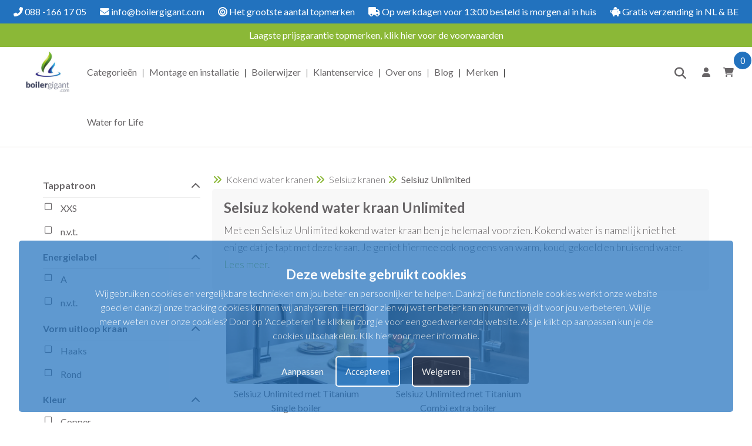

--- FILE ---
content_type: text/html; charset=UTF-8
request_url: https://www.boilergigant.com/kokend-water-kraan-selsiuz-unlimited
body_size: 11739
content:
<!DOCTYPE html>
<html lang="nl">
<head>
<title>Selsiuz kokend water kraan Unlimited kopen? | Boilergigant</title>
<meta name="description" content="Selsiuz kokend water kraan Unlimited | RVS, zwart, goud en koper kleur ✓ Voor 13:00 besteld = morgen gratis geleverd in NL&BE ✓ Mét montage" />
<meta name="viewport" content="width=device-width, initial-scale=1.0">
<meta name="robots" content="all" />
<meta charset="UTF-8">
<meta name="Generator" content="Quicksites CMS - Hademax - www.hademax.nl" />
<!-- Open Graph meta -->
<meta property="og:title" content="Selsiuz kokend water kraan Unlimited kopen? | Boilergigant" />
<meta property="og:description" content="Selsiuz kokend water kraan Unlimited | RVS, zwart, goud en koper kleur ✓ Voor 13:00 besteld = morgen gratis geleverd in NL&BE ✓ Mét montage" />
<meta property="twitter:title" content="Selsiuz kokend water kraan Unlimited kopen? | Boilergigant" />
<meta property="twitter:description" content="Selsiuz kokend water kraan Unlimited | RVS, zwart, goud en koper kleur ✓ Voor 13:00 besteld = morgen gratis geleverd in NL&BE ✓ Mét montage" />
<meta property="twitter:card" content="summary" />
<meta property="og:site_name" content="Boilergigant | Dé specialist in warm tapwater" />
<meta property="og:url" content="https://www.boilergigant.com/kokend-water-kraan-selsiuz-unlimited" />
<meta property="og:locale" content="nl_NL" />
<meta property="og:type" content="website" />
<meta property="og:image" content="https://www.boilergigant.com/Images/kokend-water-kraan-selsiuz-unlimited.jpg">
<meta property="og:image:secure_url" content="https://www.boilergigant.com/Images/kokend-water-kraan-selsiuz-unlimited.jpg">
<meta property="og:image:type" content="image/jpg">
<meta property="og:image:alt" content="kokend-water-kraan-selsiuz-unlimited.jpg">
<meta property="og:image:width" content="510">
<meta property="og:image:height" content="290">
<meta property="twitter:image" content="https://www.boilergigant.com/Images/kokend-water-kraan-selsiuz-unlimited.jpg">
<meta property="og:updated_time" content="1761301094" />
<link rel="canonical" href="https://www.boilergigant.com/kokend-water-kraan-selsiuz-unlimited" />
<link rel="shortcut icon" href="https://www.boilergigant.com/Images/fav-icon.png" type="image/png" />
<meta name="google-site-verification" content="Pz0g8mufLNN4FIQcm_Kph7uM0bM3SjggfqJWGVM8qNc" />
<script type="text/javascript" src="https://www.boilergigant.com/QSTool/Scripts/js/jquery.js?ver=1761301094"></script>
<script type="text/javascript" src="https://www.boilergigant.com/QSTool/Scripts/Plugins/PluginHeader_min.js?ver=1761301094"></script>
<link href="https://www.boilergigant.com/QSTool/Plugins/QSWebshop/Admin/pluginlive_min.css?ver=1761301094" rel="stylesheet" type="text/css" >
<link rel="stylesheet" href="https://cdn.jsdelivr.net/npm/swiper@11/swiper-bundle.min.css"/>
<link rel="stylesheet" type="text/css" href="https://www.boilergigant.com/QSTool/Plugins/QSCookiepopup/Css/cookiemelding_min.css?ver=1761301094" />
<script type="text/javascript" src="https://www.boilergigant.com/QSTool/Plugins/QSCookiepopup/Scripts/cookie_min.js?ver=1761301094"></script>
<!-- Stylesheets -->
<link rel="stylesheet" type="text/css" href="https://www.boilergigant.com/QSTool/QSTool_published_min.css?ver=1761301094" />
<link rel="stylesheet" type="text/css" href="https://www.boilergigant.com/QSMainWebsiteCSS_min.css?ver=1761301094" />
<!-- Google Tag Manager -->
<script>(function(w,d,s,l,i){w[l]=w[l]||[];w[l].push({'gtm.start':
new Date().getTime(),event:'gtm.js'});var f=d.getElementsByTagName(s)[0],
j=d.createElement(s),dl=l!='dataLayer'?'&l='+l:'';j.async=true;j.src=
'https://www.googletagmanager.com/gtm.js?id='+i+dl;f.parentNode.insertBefore(j,f);
})(window,document,'script','dataLayer','GTM-MZPTCKF');</script>
<!-- End Google Tag Manager -->
<script type="text/javascript" src="https://www.boilergigant.com/QSMainWebsiteHeader_min.js?ver=1761301094"></script>
</head>
<body>
<header data-cid="1_1" id="global_header-1_1" class="container-div"><div data-cid="2_1" id="global_row-header-2_1" class="website-row"><div data-cid="3_1" id="global_column-header-3_1" class="row-col-xl-12 row-col-lg-12 row-col-md-12 row-col-sm-12 row-col-xs-12 row-column">
<div data-cid="4_1" id="global_inner-column-header-4_1" class="inner-row-col"><div class="mainmenu">
    <div class="desktopmenu">
        <div class="topmenu">
            <div class="menucontentcontainer">
                <div class="topmenucontents">

                    <p class="inlineheadertekst"><a class="headerlink" href="tel:088 -166 17 05"><i
                                class="fas fa-phone-alt"></i> 088 -166 17 05</a></p>
                    <p class="inlineheadertekst"><a class="headerlink" href="mailto:info@boilergigant.com"><i
                                class="fas fa-envelope"></i> info@boilergigant.com</a></p>
                    <p class="inlineheadertekst"><i class="fas fa-bullseye"></i> Het grootste aantal topmerken</p>
                    <p class="inlineheadertekst"><i class="fas fa-truck"></i> Op werkdagen voor 13:00 besteld is morgen
                        al in huis
                    </p>
                    <p class="inlineheadertekst"><i class="fas fa-piggy-bank"></i> Gratis verzending in NL & BE</p>
                </div>
            </div>
        </div>
        <div class="topmenugroen">
            <div class="menucontentcontainer">
                <div class="topmenucontentsgroen">
                    <p class="inlineheadertekst"><a class="headerlink" href="laagste-prijsgarantie"><i
                        class="inlineheadertekst"></i> Laagste prijsgarantie topmerken, klik hier voor de voorwaarden</a></p>
                </div>
            </div>
        </div>    
        <div class="navpart">

            <div class="menucontentcontainer">
                <div class="navpartcontents">
                    <div class="logocontainer">
                        <a href="/"><picture class="main-picture-element"><img src="https://www.boilergigant.com/Images/logo-boilergigant-menu.webp" alt="Logo boilergigant" class="logo" srcset="https://www.boilergigant.com/Images/logo-boilergigant-menu.webp 250w" sizes="(min-width:250px) 250px, 100vw" width="250" height="194" /></picture></a>
                    </div>

                    <ul class="sitenav">
                        <li>
                            <a id="menureset" href="/webshop-hoofdpagina">Categorieën</a>
                            <div class="menuactivebackground">&nbsp;</div>
                            <div class="mainsubmenu">
                                <div class="submmenulist">
                                    <p class="menuoptions" id="keukenboilersmenuitem">
                                        <a href="/keukenboilers">Keukenboilers</a>
                                    </p>
                                    <p class="menuoptions" id="groteboilersmenuitem">
                                        <a href="elektrische-boilers">Grote boilers</a>
                                    </p>
                                    <p class="menuoptions" id="kokendwaterkranenmenuitem">
                                        <a href="/kokend-water-kraan-van-selsiuz">Kokend water kranen</a>
                                    </p>
                                    <p class="menuoptions" id="elektrischverwarmenmenuitem">
                                        <a href="/elektrisch-verwarmen">Elektrisch verwarmen</a>
                                    </p>
                                    <p class="menuoptions" id="boileronderdelenmenuitem">
                                        <a href="/boiler-onderdelen">Boiler onderdelen</a>
                                    </p>
                                    <p class="menuoptions" id="energiebesparenmenuitem">
                                        <a href="/energie-besparen">Energie besparen</a>
                                    </p>
                                    <p class="menuoptions" id="montagematerialenmenuitem">
                                        <a href="/montage-materialen">Montage materialen</a>
                                    </p>
                                    <p class="menuoptions" id="tweedekansboilersmenuitem">
                                        <a href="/2e-kans-boilers">2e kans boilers</a>
                                    </p>
                                    <p class="menuoptions" id="aanbiedingenmenuitem">
                                        <a href="/laatste-kans-boilers">Aanbiedingen</a>
                                    </p>
                                    <p class="menuoptions" id="accessoiresmenuitem">
                                        <a href="/accessoires">Accessoires</a>
                                    </p>
                                </div>
                                <div class="categoriemenu" id="keukenboilers">
                                    <div class="categoriemenucol">
                                        <h4 class="menuhead"><a href="/keukenboilers-5-liter">Keukenboilers 5 liter</a>
                                        </h4>
                                        <p class="menuoptions">
                                            <a href="/itho-daalderop-keukenboiler-5-liter">Itho Daalderop 5 liter
                                                boiler</a>
                                        </p>
                                        <p class="menuoptions">
                                            <a href="/stiebel-eltron-keukenboiler-5-liter">Stiebel Eltron 5 liter
                                                boiler</a>
                                        </p>
                                        <p class="menuoptions">
                                            <a href="/inventum-keukenboiler-5-liter">Inventum 5 liter boiler</a>
                                        </p>
                                    </div>

                                    <div class="categoriemenucol">
                                        <h4 class="menuhead"><a href="/keukenboilers-10-liter">Keukenboilers 10
                                                liter</a></h4>
                                        <p class="menuoptions">
                                            <a href="/itho-daalderop-keukenboiler-10-liter">Itho Daalderop 10 liter
                                                boiler</a>
                                        </p>
                                        <p class="menuoptions">
                                            <a href="/stiebel-eltron-keukenboiler-10-liter">Stiebel Eltron 10 liter
                                                boiler</a>
                                        </p>
                                        <p class="menuoptions">
                                            <a href="/inventum-keukenboiler-10-liter">Inventum 10 liter boiler</a>
                                        </p>
                                        <p class="menuoptions">
                                            <a href="/plieger-keukenboiler-10-liter">Plieger 10 liter boiler</a>
                                        </p>
                                    </div>
                                    <div class="categoriemenucol">
                                        <h4 class="menuhead"><a href="/keukenboilers-15-liter">Keukenboilers 15
                                                liter</a></h4>
                                        <p class="menuoptions">
                                            <a href="/itho-daalderop-keukenboiler-15-liter">Itho Daalderop 15 liter
                                                boiler</a>
                                        </p>
                                        <p class="menuoptions">
                                            <a href="/stiebel-eltron-keukenboiler-15-liter">Stiebel Eltron 15 liter
                                                boiler</a>
                                        </p>
                                        <p class="menuoptions">
                                            <a href="/inventum-keukenboiler-15-liter">Inventum 15 liter boiler</a>
                                        </p>
                                        <p class="menuoptions">
                                            <a href="/plieger-keukenboiler-15-liter">Plieger 15 liter boiler</a>
                                        </p>
                                    </div>
                                    <div class="categoriemenucol">
                                        <h4 class="menuhead"><a href="/keukenboilers-20-liter">Keukenboilers 20
                                                liter</a></h4>
                                        <p class="menuoptions">
                                            <a href="/inventum-keukenboiler-20-liter">Inventum 20 liter boiler</a>
                                        </p>
                                    </div>
                                </div>
                                <div class="categoriemenu" id="groteboilers">
                                    <div class="categoriemenucol">
                                        <h4 class="menuhead"><a href="/elektrische-boilers-30-liter">Grote boilers 30
                                                liter</a></h4>
                                        <p class="menuoptions">
                                            <a href="/itho-daalderop-boiler-30-liter">Itho Daalderop 30 liter boiler</a>
                                        </p>
                                        <p class="menuoptions">
                                            <a href="/stiebel-eltron-boiler-30-liter">Stiebel Eltron 30 liter boiler</a>
                                        </p>
                                    </div>

                                    <div class="categoriemenucol">
                                        <h4 class="menuhead"><a href="/elektrische-boilers-50-liter">Grote boilers 50
                                                liter</a></h4>
                                        <p class="menuoptions">
                                            <a href="/itho-daalderop-boiler-50-liter">Itho Daalderop 50 liter boiler</a>
                                        </p>
                                        <p class="menuoptions">
                                            <a href="/stiebel-eltron-boiler-50-liter">Stiebel Eltron 50 liter boiler</a>
                                        </p>
                                        <p class="menuoptions">
                                            <a href="/inventum-boiler-50-liter">Inventum 50 liter boiler</a>
                                        </p>
                                        <p class="menuoptions">
                                            <a href="/masterwatt-boiler-50-liter">Masterwatt 50 liter boiler</a>
                                        </p>
                                    </div>

                                    <div class="categoriemenucol">
                                        <h4 class="menuhead"><a href="/elektrische-boilers-60-liter">Grote boilers 60
                                                liter</a></h4>
                                        <p class="menuoptions">
                                            <a href="/itho-daalderop-boilers-60-liter">Itho Daalderop 60 liter boiler</a>
                                        </p>
                                        <p class="menuoptions">
                                            <a href="/nibe-boilers-60-liter">Nibe 60 liter boiler</a>
                                        </p>
                                    </div>

                                    <div class="categoriemenucol">
                                        <h4 class="menuhead"><a href="/elektrische-boilers-80-liter">Grote boilers 80
                                                liter</a></h4>
                                        <p class="menuoptions">
                                            <a href="/itho-daalderop-boiler-80-liter">Itho Daalderop 80 liter boiler</a>
                                        </p>
                                        <p class="menuoptions">
                                            <a href="/stiebel-eltron-boiler-80-liter">Stiebel Eltron 80 liter boiler</a>
                                        </p>
                                        <p class="menuoptions">
                                            <a href="/inventum-boiler-80-liter">Inventum 80 liter boiler</a>
                                        </p>
                                        <p class="menuoptions">
                                            <a href="/masterwatt-boiler-80-liter">Masterwatt 80 liter boiler</a>
                                        </p>
                                        <p class="menuoptions">
                                            <a href="/nibe-boiler-80-liter">Nibe 80 liter boiler</a>
                                        </p>
                                    </div>
                                    <div class="categoriemenucol">
                                        <h4 class="menuhead"><a href="/elektrische-boilers-100-liter">Grote boilers 100
                                                liter</a></h4>

                                        <p class="menuoptions">
                                            <a href="/stiebel-eltron-boiler-100-liter">Stiebel Eltron 100 liter
                                                boiler</a>
                                        </p>

                                        <p class="menuoptions">
                                            <a href="/masterwatt-boilers-100-liter">Masterwatt 100 liter boiler</a>
                                        </p>
                                    </div>
                                    <div class="categoriemenucol">
                                        <h4 class="menuhead"><a href="/elektrische-boilers-120-liter">Grote boilers 120
                                                liter</a></h4>
                                        <p class="menuoptions">
                                            <a href="/itho-daalderop-boiler-120-liter">Itho Daalderop 120 liter
                                                boiler</a>
                                        </p>
                                        <p class="menuoptions">
                                            <a href="/stiebel-eltron-boiler-120-liter">Stiebel Eltron 120 liter
                                                boiler</a>
                                        </p>
                                        <p class="menuoptions">
                                            <a href="/inventum-boiler-120-liter">Inventum 120 liter boiler</a>
                                        </p>
                                    </div>
                                    <div class="categoriemenucol">
                                        <h4 class="menuhead"><a href="/elektrische-boilers-150-liter">Grote boilers 150
                                                liter</a></h4>
                                        <p class="menuoptions">
                                            <a href="/itho-daalderop-boiler-150-liter">Itho Daalderop 150 liter
                                                boiler</a>
                                        </p>
                                        <p class="menuoptions">
                                            <a href="/stiebel-eltron-boiler-150-liter">Stiebel Eltron 150 liter
                                                boiler</a>
                                        </p>
                                        <p class="menuoptions">
                                            <a href="/inventum-boiler-150-liter">Inventum 150 liter boiler</a>
                                        </p>
                                    </div>
                                    <div class="categoriemenucol">
                                        <h4 class="menuhead"><a href="/green-energy-smartboiler">Green Energy Smartboilers</a></h4>
                                        <p class="menuoptions">
                                            <a href="/itho-daalderop-green-energy-smartboiler">Itho Daalderop green energy smartboilers</a>
                                        </p>
                                    </div>
                                </div>



                                <div class="categoriemenu" id="doorstroomboiler">
                                    <div class="categoriemenucol">
                                        <h4 class="menuhead"><a href="/doorstroomboilers-stiebel-eltron">Stiebel
                                                Eltron</a></h4>
                                        <p class="menuoptions">
                                            <a href="/doorstroomboilers-stiebel-eltron">Bekijk alles van Stiebel
                                                Eltron</a>
                                        </p>
                                    </div>
                                    <div class="categoriemenucol">
                                        <h4 class="menuhead"><a href="/doorstroomverwarmers-clage">Clage</a></h4>
                                        <p class="menuoptions">
                                            <a href="/doorstroomverwarmers-clage">Bekijk alles van Clage</a>
                                        </p>

                                    </div>
                                </div>


                                <div class="categoriemenu" id="kokendwaterkranen">
                                    <div class="categoriemenucol">
                                        <h4 class="menuhead"><a href="/kokend-water-boiler-van-selsiuz">Selsiuz
                                                reservoirs</a></h4>
                                        <p class="menuoptions">
                                            <a href="/selsiuz-single-kokend-water-boiler">Selsiuz Single boiler</a>
                                        </p>
                                        <p class="menuoptions">
                                            <a href="/selsiuz-combi-extra-kokend-water-boiler">Selsiuz Combi extra
                                                boiler</a>
                                        </p>
                                        <p class="menuoptions">
                                            <a href="/selsiuz-titanium-single-kokend-water-boiler">Selsiuz Titanium
                                                Single boiler</a>
                                        </p>
                                        <p class="menuoptions">
                                            <a href="/selsiuz-titanium-combi-extra-kokend-water-boiler">Selsiuz Titanium
                                                Combi extra
                                                boiler</a>
                                        </p>
                                        <p class="menuoptions">
                                            <a href="/5-in-1-kokend-water-kraan-selsiuz-cooler">Selsiuz Cooler</a>
                                        </p>
                                        <p class="menuoptions">
                                            <a href="/selsiuz-cool-kokend-water-boiler">Selsiuz Cool</a>
                                        </p>
                                    </div>

                                    <div class="categoriemenucol">
                                        <h4 class="menuhead"><a href="/kokend-water-kranen-van-selsiuz">Selsiuz
                                                kranen</a></h4>
                                        <p class="menuoptions">
                                            <a href="/kokend-water-kraan-haaks-van-selsiuz">Selsiuz Haaks</a>
                                        </p>
                                        <p class="menuoptions">
                                            <a href="/kokend-water-kraan-rond-van-selsiuz">Selsiuz Rond</a>
                                        </p>
                                        <p class="menuoptions">
                                            <a href="/kokend-water-kraan-xl-van-selsiuz">Selsiuz XL</a>
                                        </p>
                                        <p class="menuoptions">
                                            <a href="/kokend-water-kraan-selsiuz-motif">Selsiuz Motif</a>
                                        </p>
                                        <p class="menuoptions">
                                            <a href="/kokend-water-kraan-selsiuz-by-osiris">Selsiuz Osiris</a>
                                        </p>
                                        <p class="menuoptions">
                                            <a href="/kokend-water-kraan-selsiuz-unlimited">Selsiuz Unlimited</a>
                                        </p>
                                        <p class="menuoptions">
                                            <a href="/kokend-water-kraan-selsiuz-cool">Selsiuz Cool</a>
                                        </p>
                                    </div>
                                    <div class="categoriemenucol">
                                        <h4 class="menuhead"><a
                                                href="/kokend-water-kraan-accessoires-van-selsiuz">Selsiuz
                                                accessoires</a></h4>
                                        <p class="menuoptions">
                                            <a href="/kokend-water-kraan-accessoires-van-selsiuz">Bekijk alle Selsiuz
                                                accessoires</a>
                                        </p>
                                    </div>
                                </div>

                                <div class="categoriemenu" id="energiebesparen">
                                    <div class="categoriemenucol">
                                        <h4 class="menuhead"><a href="/energie-besparen-inovario">Inovario</a>
                                        </h4>
                                        <p class="menuoptions">
                                            <a href="/energie-besparen-inovario">Bekijk alles in Inovario</a>
                                        </p>
                                    </div>
                                </div>

                                <div class="categoriemenu" id="montagematerialen">
                                    <div class="categoriemenucol">
                                        <h4 class="menuhead"><a href="/montage-materialen-leidingwerk">Leidingwerk</a>
                                        </h4>
                                        <p class="menuoptions">
                                            <a href="/montage-materialen-leidingwerk">Bekijk alles in leidingwerk</a>
                                        </p>
                                    </div>
                                    <div class="categoriemenucol">
                                        <h4 class="menuhead"><a href="/montage-materialen-pvc-afvoer">PVC afvoer</a>
                                        </h4>
                                        <p class="menuoptions">
                                            <a href="/montage-materialen-pvc-afvoer">Bekijk alles in PVC afvoer</a>
                                        </p>
                                    </div>
                                </div>

                                <div class="categoriemenu" id="accessoiresmenu">
                                    <div class="categoriemenucol">
                                        <h4 class="menuhead"><a href="/accessoires">Accessoires</a></h4>
                                        <p class="menuoptions">
                                            <a href="/keukenboiler-accessoires">Keukenboiler accessoires</a>
                                        </p>
                                        <p class="menuoptions">
                                            <a href="/accessoires-elektrische-boiler-accessoires">Grote boilers
                                                accessoires</a>
                                        </p>


                                    </div>
                                    <div class="categoriemenucol">
                                        <h4 class="menuhead">&nbsp;</h4>
                                        <p class="menuoptions">
                                            <a href="/accessoires-keuken-kranen">Keukenkraan accessoires</a>
                                        </p>
                                        <p class="menuoptions">
                                            <a href="/kalkloos-waterontharder">Waterontharder</a>
                                        </p>
                                        <p class="menuoptions">
                                            <a href="/accessoires-duurzaam-douchen">Duurzaam douchen</a>
                                        </p>

                                    </div>
                                </div>
                            </div>
                        </li>
                        <li class="divider">|</li>
                        <li><a href="/boiler-montage-en-installatie">Montage en installatie</a></li>
                        <li class="divider">|</li>
                        <li><a href="/boilerwijzer">Boilerwijzer</a></li>
                        <li class="divider">|</li>
                        <li><a href="klantenservice">Klantenservice</a></li>
                        <li class="divider">|</li>
                        <li><a href="over-ons">Over ons</a></li>
                        <li class="divider">|</li>
                        <li><a href="blog">Blog</a></li>
                        <li class="divider">|</li>
                        <li><a href="boiler-merken">Merken</a></li>
                        <li class="divider">|</li>
                        <li><a href="/water-for-life">Water for Life</a></li>
                    </ul>
                    <div class="menuicons">
                        <p>
                            <a href="zoekpagina"><i class="fas fa-search"></i></a>
                        </p>
                        <p>
                            <a href="/inloggen"><i class="fas fa-user"></i></a>
                        </p>
                        <p>
                            <a class="shoppingCartItem" href="/winkelmand">
                                <i class="fas fa-shopping-cart"></i>
                                <span id="webshopCountSpan">0</span>
                            </a>
                        </p>
                    </div>
                </div>
            </div>

        </div>
    </div>
    <div class="mobilemenu">
        <div class="mobilemenuslide">
            <div class="slogans">
                <ul class="swiper-wrapper">
                    <li class="swiper-slide">
                        <p class="inlineheadertekst"><i class="fas fa-bullseye"></i> Het grootst aantal topmerken</p>
                    </li>
                    <li class="swiper-slide">
                        <p class="inlineheadertekst"><i class="fas fa-truck"></i> Voor 13:00 besteld is morgen al in
                            huis</p>
                    </li>
                    <li class="swiper-slide">
                        <p class="inlineheadertekst"><i class="fas fa-piggy-bank"></i> Gratis verzending in NL & BE</p>
                    </li>
                </ul>
            </div>

        </div>
        <div class="mobilemenuslidegroen">
            <div class="slidermobilewrapper">
                <p class="inlineheadertekst"><a class="headerlink" href="laagste-prijsgarantie"><i
                    class="inlineheadertekst"></i> Laagste prijsgarantie topmerken, klik hier voor de voorwaarden</a></p>
            </div>
        </div>    
        <div class="mobilemenubar">
            <div class="menuicon">
                <i class="fas fa-bars"></i>
            </div>
            <div class="logohome">
                <a href="/"><picture class="main-picture-element"><img src="https://www.boilergigant.com/Images/logo-boilergigant-menu.webp" alt="Logo boilergigant" class="logomobile" srcset="https://www.boilergigant.com/Images/logo-boilergigant-menu.webp 250w" sizes="(min-width:250px) 250px, 100vw" width="250" height="194" /></picture></a>
            </div>
            <div class="carticon">
                <a class="shoppingCartItem" href="/winkelmand">
                    <i class="fas fa-shopping-cart"></i>
                    <span id="webshopCountSpan">0</span>
                </a>
            </div>
        </div>
        <div class="mobilemenucontainer">

            <div class="mobilemenubackground">
                <ul class="sitenavmobile">
                    <li><a href="/">Home</a></li>

                    <li>
                        <p id="mobilewebshoptrigger">
                            <span class="menutextitem"><a href="/webshop-hoofdpagina">Categorieën</a></span>
                            <span class="togglesuboptions">
                                <i class="fas fa-chevron-down"></i>
                            </span>
                        </p>
                        <div class="mainmobilesubmenu">
                            <div class="submenumobilelist">
                                <p class="menuoptions">
                                    <span class="menutextitem">
                                        <a href="/keukenboilers">Keukenboilers</a>
                                    </span>
                                    <span class="togglesuboptions" onclick="togglewebshop('keukenboilersmain');"> <i
                                            class="fas fa-plus">&nbsp;</i> </span>
                                </p>
                                <div id="keukenboilersmain" class="submobilesubmenu">
                                    <p class="menuoptions">
                                        <span class="menutextitem">
                                            <a href="/keukenboilers-5-liter">Keukenboilers 5 liter</a>
                                        </span>
                                        <span class="togglesuboptions" onclick="togglewebshop('keukenboilers5liter');">
                                            <i class="fas fa-plus">&nbsp;</i>
                                        </span>
                                    </p>
                                    <div id="keukenboilers5liter" class="submobilesubmenu">
                                        <p class="menusuboptions">
                                            <a href="/itho-daalderop-keukenboiler-5-liter">Itho Daalderop 5 liter
                                                boiler</a>
                                        </p>
                                        <p class="menusuboptions">
                                            <a href="/stiebel-eltron-keukenboiler-5-liter">Stiebel Eltron 5 liter
                                                boiler</a>
                                        </p>
                                        <p class="menusuboptions">
                                            <a href="/inventum-keukenboiler-5-liter">Inventum 5 liter boiler</a>
                                        </p>
                                    </div>
                                    <p class="menuoptions">
                                        <span class="menutextitem">
                                            <a href="/keukenboilers-10-liter">Keukenboilers 10
                                                liter</a>
                                        </span>
                                        <span class="togglesuboptions" onclick="togglewebshop('keukenboilers10liter');">
                                            <i class="fas fa-plus">&nbsp;</i>
                                        </span>
                                    </p>
                                    <div id="keukenboilers10liter" class="submobilesubmenu">
                                        <p class="menusuboptions">
                                            <a href="/itho-daalderop-keukenboiler-10-liter">Itho Daalderop 10 liter
                                                boiler</a>
                                        </p>
                                        <p class="menusuboptions">
                                            <a href="/stiebel-eltron-keukenboiler-10-liter">Stiebel Eltron 10 liter
                                                boiler</a>
                                        </p>
                                        <p class="menusuboptions">
                                            <a href="/inventum-keukenboiler-10-liter">Inventum 10 liter boiler</a>
                                        </p>
                                    </div>

                                    <p class="menuoptions">
                                        <span class="menutextitem">
                                            <a href="/keukenboilers-15-liter">Keukenboilers 15
                                                liter</a>
                                        </span>
                                        <span class="togglesuboptions" onclick="togglewebshop('keukenboilers15liter');">
                                            <i class="fas fa-plus">&nbsp;</i>
                                        </span>
                                    </p>
                                    <div id="keukenboilers15liter" class="submobilesubmenu">
                                        <p class="menusuboptions">
                                            <a href="/itho-daalderop-keukenboiler-15-liter">Itho Daalderop 15 liter
                                                boiler</a>
                                        </p>
                                        <p class="menusuboptions">
                                            <a href="/stiebel-eltron-keukenboiler-15-liter">Stiebel Eltron 15 liter
                                                boiler</a>
                                        </p>
                                        <p class="menusuboptions">
                                            <a href="/inventum-keukenboiler-15-liter">Inventum 15 liter boiler</a>
                                        </p>
                                    </div>
                                    <p class="menuoptions">
                                        <span class="menutextitem">
                                            <a href="/keukenboilers-20-liter">Keukenboilers 20
                                                liter</a>
                                        </span>
                                        <span class="togglesuboptions" onclick="togglewebshop('keukenboilers20liter');">
                                            <i class="fas fa-plus">&nbsp;</i>
                                        </span>
                                    </p>
                                    <div id="keukenboilers20liter" class="submobilesubmenu">
                                        <p class="menusuboptions">
                                            <a href="/inventum-keukenboiler-20-liter">Inventum 20 liter boiler</a>
                                        </p>
                                    </div>
                                </div>



                                <p class="menuoptions">
                                    <span class="menutextitem">
                                        <a href="/elektrische-boilers">Grote boilers</a>
                                    </span>
                                    <span class="togglesuboptions" onclick="togglewebshop('groteboilersmain');"> <i
                                            class="fas fa-plus">&nbsp;</i> </span>
                                </p>
                                <div id="groteboilersmain" class="submobilesubmenu">
                                    <p class="menuoptions">
                                        <span class="menutextitem">
                                            <a href="/elektrische-boilers-30-liter">Grote boilers 30
                                                liter</a>
                                        </span>
                                        <span class="togglesuboptions" onclick="togglewebshop('groteboilers30liter');">
                                            <i class="fas fa-plus">&nbsp;</i>
                                        </span>
                                    </p>
                                    <div id="groteboilers30liter" class="submobilesubmenu">
                                        <p class="menusuboptions">
                                            <a href="/itho-daalderop-boiler-30-liter">Itho Daalderop 30 liter boiler</a>
                                        </p>
                                        <p class="menusuboptions">
                                            <a href="/stiebel-eltron-boiler-30-liter">Stiebel Eltron 30 liter boiler</a>
                                        </p>
                                    </div>

                                    <p class="menuoptions">
                                        <span class="menutextitem">
                                            <a href="/elektrische-boilers-50-liter">Grote boilers 50
                                                liter</a>
                                        </span>
                                        <span class="togglesuboptions" onclick="togglewebshop('groteboilers50liter');">
                                            <i class="fas fa-plus">&nbsp;</i>
                                        </span>
                                    </p>
                                    <div id="groteboilers50liter" class="submobilesubmenu">
                                        <p class="menusuboptions">
                                            <a href="/itho-daalderop-boiler-50-liter">Itho Daalderop 50 liter boiler</a>
                                        </p>
                                        <p class="menusuboptions">
                                            <a href="/stiebel-eltron-boiler-50-liter">Stiebel Eltron 50 liter boiler</a>
                                        </p>
                                        <p class="menusuboptions">
                                            <a href="/inventum-boiler-50-liter">Inventum 50 liter boiler</a>
                                        </p>
                                        <p class="menusuboptions">
                                            <a href="/masterwatt-boiler-50-liter">Masterwatt 50 liter boiler</a>
                                        </p>
                                    </div>


                                    <p class="menuoptions">
                                        <span class="menutextitem">
                                            <a href="/elektrische-boilers-80-liter">Grote boilers 80
                                                liter</a>
                                        </span>
                                        <span class="togglesuboptions" onclick="togglewebshop('groteboilers80liter');">
                                            <i class="fas fa-plus">&nbsp;</i>
                                        </span>
                                    </p>
                                    <div id="groteboilers80liter" class="submobilesubmenu">
                                        <p class="menusuboptions">
                                            <a href="/itho-daalderop-boiler-80-liter">Itho Daalderop 80 liter boiler</a>
                                        </p>
                                        <p class="menusuboptions">
                                            <a href="/stiebel-eltron-boiler-80-liter">Stiebel Eltron 80 liter boiler</a>
                                        </p>
                                        <p class="menusuboptions">
                                            <a href="/inventum-80-boiler-liter">Inventum 80 liter boiler</a>
                                        </p>
                                        <p class="menusuboptions">
                                            <a href="/masterwatt-boiler-80-liter">Masterwatt 80 liter boiler</a>
                                        </p>
                                        <p class="menusuboptions">
                                            <a href="/nibe-boiler-80-liter">Nibe 80 liter boiler</a>
                                        </p>
                                    </div>

                                    <p class="menuoptions">
                                        <span class="menutextitem">
                                            <a href="/elektrische-boilers-100-liter">Grote boilers 100
                                                liter</a>
                                        </span>
                                        <span class="togglesuboptions" onclick="togglewebshop('groteboilers100liter');">
                                            <i class="fas fa-plus">&nbsp;</i>
                                        </span>
                                    </p>
                                    <div id="groteboilers100liter" class="submobilesubmenu">
                                        <p class="menusuboptions">
                                            <a href="/stiebel-eltron-boiler-100-liter">Stiebel Eltron 100 liter
                                                boiler</a>
                                        </p>
                                        <p class="menusuboptions">
                                            <a href="/masterwatt-boilers-100-liter">Masterwatt 100 liter boiler</a>
                                        </p>
                                    </div>


                                    <p class="menuoptions">
                                        <span class="menutextitem">
                                            <a href="/elektrische-boilers-120-liter">Grote boilers 120
                                                liter</a>
                                        </span>
                                        <span class="togglesuboptions" onclick="togglewebshop('groteboilers120liter');">
                                            <i class="fas fa-plus">&nbsp;</i>
                                        </span>
                                    </p>
                                    <div id="groteboilers120liter" class="submobilesubmenu">
                                        <p class="menusuboptions">
                                            <a href="/itho-daalderop-boiler-120-liter">Itho Daalderop 120 liter
                                                boiler</a>
                                        </p>
                                        <p class="menusuboptions">
                                            <a href="/stiebel-eltron-boiler-120-liter">Stiebel Eltron 120 liter
                                                boiler</a>
                                        </p>
                                        <p class="menusuboptions">
                                            <a href="/inventum-boiler-120-liter">Inventum 120 liter boiler</a>
                                        </p>
                                    </div>


                                    <p class="menuoptions">
                                        <span class="menutextitem">
                                            <a href="/elektrische-boilers-150-liter">Grote boilers 150
                                                liter</a>
                                        </span>
                                        <span class="togglesuboptions" onclick="togglewebshop('groteboilers150liter');">
                                            <i class="fas fa-plus">&nbsp;</i>
                                        </span>
                                    </p>
                                    <div id="groteboilers150liter" class="submobilesubmenu">
                                        <p class="menusuboptions">
                                            <a href="/itho-daalderop-boiler-150-liter">Itho Daalderop 150 liter
                                                boiler</a>
                                        </p>
                                        <p class="menusuboptions">
                                            <a href="/stiebel-eltron-boiler-150-liter">Stiebel Eltron 150 liter
                                                boiler</a>
                                        </p>
                                        <p class="menusuboptions">
                                            <a href="/inventum-boiler-150-liter">Inventum 150 liter boiler</a>
                                        </p>
                                    </div>

                                    <p class="menuoptions">
                                        <span class="menutextitem">
                                            <a href="/green-energy-smartboiler">Green Energy Smartboilers</a>
                                        </span>
                                        <span class="togglesuboptions" onclick="togglewebshop('greenenergysmartboilers');">
                                            <i class="fas fa-plus">&nbsp;</i>
                                        </span>
                                    </p>
                                    <div id="greenenergysmartboilers" class="submobilesubmenu">
                                        <p class="menusuboptions">
                                            <a href="/itho-daalderop-green-energy-smartboiler">Itho Daalderop green energy smartboilers</a>
                                        </p>
                                    </div>
                                </div>
                                <p class="menuoptions">
                                    <span class="menutextitem">
                                        <a href="/doorstroomverwarmer">Doorstroomboiler</a>
                                    </span>
                                    <span class="togglesuboptions" onclick="togglewebshop('doorstroomboilermain');"> <i
                                            class="fas fa-plus">&nbsp;</i> </span>
                                </p>
                                <div id="doorstroomboilermain" class="submobilesubmenu">
                                    <p class="menuoptions">
                                        <span class="menutextitem menutextitemnosub">
                                            <a href="/doorstroomboilers-stiebel-eltron">Stiebel Eltron</a>
                                        </span>
                                    </p>
                                    <p class="menuoptions">
                                        <span class="menutextitem menutextitemnosub">
                                            <a href="/doorstroomverwarmers-clage">Clage</a>
                                        </span>
                                    </p>
                                </div>
                                <p class="menuoptions">
                                    <span class="menutextitem">
                                        <a href="/kokend-water-kraan-van-selsiuz">Kokend water kranen</a>
                                    </span>
                                    <span class="togglesuboptions" onclick="togglewebshop('kokendwaterkranenmain');"> <i
                                            class="fas fa-plus">&nbsp;</i> </span>
                                </p>
                                <div id="kokendwaterkranenmain" class="submobilesubmenu">
                                    <p class="menuoptions">
                                        <span class="menutextitem">
                                            <a href="/kokend-water-boiler-van-selsiuz">Selsiuz
                                                reservoirs</a>
                                        </span>
                                        <span class="togglesuboptions" onclick="togglewebshop('selsiuzreservoirs');"> <i
                                                class="fas fa-plus">&nbsp;</i>
                                        </span>
                                    </p>
                                    <div id="selsiuzreservoirs" class="submobilesubmenu">
                                        <p class="menusuboptions">
                                            <a href="/selsiuz-single-kokend-water-boiler">Selsiuz Single boiler</a>
                                        </p>
                                        <p class="menusuboptions">
                                            <a href="/selsiuz-combi-extra-kokend-water-boiler">Selsiuz Combi extra
                                                boiler</a>
                                        </p>
                                        <p class="menusuboptions">
                                            <a href="/selsiuz-titanium-single-kokend-water-boiler">Selsiuz Titanium
                                                Single boiler</a>
                                        </p>
                                        <p class="menusuboptions">
                                            <a href="/selsiuz-titanium-combi-extra-kokend-water-boiler">Selsiuz Titanium
                                                Combi extra
                                                boiler</a>
                                        </p>
                                        <p class="menusuboptions">
                                            <a href="/5-in-1-kokend-water-kraan-selsiuz-cooler">Selsiuz Cooler</a>
                                        </p>
                                        <p class="menusuboptions">
                                            <a href="/selsiuz-cool-kokend-water-boiler">Selsiuz Cool</a>
                                        </p>
                                    </div>



                                    <p class="menuoptions">
                                        <span class="menutextitem">
                                            <a href="/kokend-water-kranen-van-selsiuz">Selsiuz
                                                kranen</a>
                                        </span>
                                        <span class="togglesuboptions" onclick="togglewebshop('selsiuzkranen');"> <i
                                                class="fas fa-plus">&nbsp;</i>
                                        </span>
                                    </p>

                                    <div id="selsiuzkranen" class="submobilesubmenu">
                                        <p class="menusuboptions">
                                            <a href="/kokend-water-kraan-haaks-van-selsiuz">Selsiuz Haaks</a>
                                        </p>
                                        <p class="menusuboptions">
                                            <a href="/kokend-water-kraan-rond-van-selsiuz">Selsiuz Rond</a>
                                        </p>
                                        <p class="menusuboptions">
                                            <a href="/kokend-water-kraan-xl-van-selsiuz">Selsiuz XL</a>
                                        </p>
                                        <p class="menusuboptions">
                                            <a href="/kokend-water-kraan-selsiuz-motif">Selsiuz Motif</a>
                                        </p>
                                        <p class="menusuboptions">
                                            <a href="/kokend-water-kraan-selsiuz-by-osiris">Selsiuz Osiris</a>
                                        </p>
                                        <p class="menusuboptions">
                                            <a href="/kokend-water-kraan-selsiuz-unlimited">Selsiuz Unlimited</a>
                                        </p>
                                        <p class="menusuboptions">
                                            <a href="/kokend-water-kraan-selsiuz-cool">Selsiuz Cool</a>
                                        </p>
                                    </div>
                                    <p class="menuoptions">
                                        <span class="menutextitem menutextitemnosub">
                                            <a href="/kokend-water-kraan-accessoires-van-selsiuz">Selsiuz
                                                accessoires</a>
                                        </span>
                                    </p>
                                </div>



                                <p class="menuoptions">
                                    <span class="menutextitem menutextitemnosub">
                                        <a href="/elektrisch-verwarmen">Elektrisch verwarmen</a>
                                    </span>
                                </p>

                                <p class="menuoptions">
                                    <span class="menutextitem menutextitemnosub">
                                        <a href="/boiler-onderdelen">Boiler onderdelen</a>
                                    </span>
                                </p>
                                    <p class="menuoptions" id="energiebesparenmenuitem">
                                        <a href="/energie-besparen">Energie besparen</a>
                                    </p>
                                <p class="menuoptions">
                                    <span class="menutextitem">
                                        <a href="/montage-materialen">Montage materialen</a>
                                    </span>
                                    <span class="togglesuboptions" onclick="togglewebshop('montagematerialenmain');"> <i
                                            class="fas fa-plus">&nbsp;</i>
                                    </span>
                                </p>
                                <div id="montagematerialenmain" class="submobilesubmenu">
                                    <p class="menuoptions">
                                        <span class="menutextitem menutextitemnosub">
                                            <a href="/montage-materialen-leidingwerk">Leidingwerk</a>
                                        </span>
                                    </p>
                                    <p class="menuoptions">
                                        <span class="menutextitem menutextitemnosub">
                                            <a href="/montage-materialen-pvc-afvoer">PVC afvoer</a>
                                        </span>
                                    </p>
                                </div>



                                <p class="menuoptions">
                                    <span class="menutextitem menutextitemnosub">
                                        <a href="/2e-kans-boilers">2e kans boilers</a>
                                    </span>
                                </p>
                                <p class="menuoptions">
                                    <span class="menutextitem menutextitemnosub">
                                        <a href="/laatste-kans-boilers">Aanbiedingen</a>
                                    </span>
                                </p>




                                <p class="menuoptions">
                                    <span class="menutextitem">
                                        <a href="/accessoires">Accessoires</a>
                                    </span>
                                    <span class="togglesuboptions" onclick="togglewebshop('accessoiresmain');"> <i
                                            class="fas fa-plus">&nbsp;</i>
                                    </span>
                                </p>
                                <div id="accessoiresmain" class="submobilesubmenu">

                                    <p class="menuoptions">
                                        <span class="menutextitem menutextitemnosub">
                                            <a href="/keukenboiler-accessoires">Keukenboiler accessoires</a>
                                        </span>
                                    </p>
                                    <p class="menuoptions">
                                        <span class="menutextitem menutextitemnosub">
                                            <a href="/accessoires-elektrische-boiler-accessoires">Grote boilers
                                                accessoires</a>
                                        </span>
                                    </p>
                                    <p class="menuoptions">
                                        <span class="menutextitem menutextitemnosub">
                                            <a href="/accessoires-keukenkraan-accessoires">Keukenkraan accessoires</a>
                                        </span>
                                    </p>

                                    <p class="menuoptions">
                                        <span class="menutextitem menutextitemnosub">
                                            <a href="/kalkloos-waterontharder">Waterontharder</a>
                                        </span>

                                    <p class="menuoptions">
                                        <span class="menutextitem menutextitemnosub">
                                            <a href="/accessoires-duurzaam-douchen">Duurzaam douchen</a>
                                        </span>
                                    </p>
                                </div>
                            </div>
                        </div>
                    </li>


                    <li><a href="/boiler-montage-en-installatie">Montage en installatie</a></li>
                    <li><a href="/boilerwijzer">Boilerwijzer</a></li>
                    <li><a href="klantenservice">Klantenservice</a></li>
                    <li><a href="over-ons">Over ons</a></li>
                    <li><a href="blog">Blog</a></li>
                    <li><a href="boiler-merken">Merken</a></li>
                    <li><a href="/water-for-life">Water for Life</a></li>
                    <li><a href="/inloggen">Mijn account</a></li>
                </ul>

            </div>


        </div>
    </div>
</div></div>
</div>
</div>
</header>
<section data-cid="37864" id="content-37864" class="container-div"><div data-cid="37865" id="row-content-37865" class="website-row contentcontainer webshoppaddingbox"><div data-cid="37866" id="column-content-37866" class="row-col-xl-12 row-col-lg-12 row-col-md-12 row-col-sm-12 row-col-xs-12 row-column">
<div data-cid="37867" id="inner-column-column-37867" class="inner-row-col inner-row-content"><div class="webshopmainwrap"> 
<div class="webshop-page-body"> 
<p class="webshop-text webshop-breadcrumbs"> <i class="fas fa-angle-double-right"></i> <a class="webshop-breadcrumb-link" href="kokend-water-kraan-van-selsiuz">Kokend water kranen</a> <i class="fas fa-angle-double-right"></i> <a class="webshop-breadcrumb-link" href="selsiuz-kokend-water-kranen">Selsiuz kranen</a> <i class="fas fa-angle-double-right"></i> Selsiuz Unlimited</p><div class="webshop-description category-info-wrap">
<h1 id="webshop-category-head" class="webshop-head">Selsiuz Unlimited</h1> 
<div class="webshop-description"><h1>Selsiuz kokend water kraan Unlimited</h1>
<p>Met een Selsiuz Unlimited kokend water kraan ben je helemaal voorzien. Kokend water is namelijk niet het enige dat je tapt met deze kraan. Je geniet hiermee ook nog eens van warm, koud, gekoeld en bruisend water. <a href="#moreinfo">Lees meer</a>.</p></div> 
</div> 
<div class="webshop-subcategories"> 
<div class="webshop-category-tile" onclick="location.href='kokend-water-kraan-selsiuz-unlimited-met-titanium-single-boiler';"> 
<div class="webshop-category-tile-image"> 
<picture class="main-picture-element"><img src="https://www.boilergigant.com/Images/kokend-water-kraan-selsiuz-unlimited-met-titanium-single-boiler.webp" alt="kokend-water-kraan-selsiuz-unlimited-met-titanium-single-boiler.jpg" class="webshop-tile-image" srcset="https://www.boilergigant.com/Images/kokend-water-kraan-selsiuz-unlimited-met-titanium-single-boiler-480x272.webp 480w,https://www.boilergigant.com/Images/kokend-water-kraan-selsiuz-unlimited-met-titanium-single-boiler.webp 510w" sizes="(min-width:0px) and (max-width:480px) 480px,(min-width:510px) 510px, 100vw" width="510" height="290" /></picture></div> 
<p class="webshop-tile-head">Selsiuz Unlimited met Titanium Single boiler</p></div> 
<div class="webshop-category-tile" onclick="location.href='kokend-water-kraan-selsiuz-unlimited-met-titanium-combi-extra-boiler';"> 
<div class="webshop-category-tile-image"> 
<picture class="main-picture-element"><img src="https://www.boilergigant.com/Images/kokend-water-kraan-selsiuz-unlimited-met-titanium-combi-extra-boiler.webp" alt="kokend-water-kraan-selsiuz-unlimited-met-titanium-combi-extra-boiler.jpg" class="webshop-tile-image" srcset="https://www.boilergigant.com/Images/kokend-water-kraan-selsiuz-unlimited-met-titanium-combi-extra-boiler-480x272.webp 480w,https://www.boilergigant.com/Images/kokend-water-kraan-selsiuz-unlimited-met-titanium-combi-extra-boiler.webp 510w" sizes="(min-width:0px) and (max-width:480px) 480px,(min-width:510px) 510px, 100vw" width="510" height="290" /></picture></div> 
<p class="webshop-tile-head">Selsiuz Unlimited met Titanium Combi extra boiler</p></div> 
</div> 
<div class="webshop-products-topbar"> 
<div class="webshop-mobile-filterbutton"> 
<button onclick="showwebshopfiltermenu();" class="webshop-button mobilefilter-button"><i class="fas fa-sliders-h"></i> Filter</button></div> 
<div class="webshop-search"> 
<input type="text" class="form-control searchbarsmall" id="webshopsearchbar" placeholder=""><button onclick="ajaxSearchFunction({}, 'GetResultBox');" class="customSearchButton" title=""><i class="fas fa-search"></i></button><input type="hidden" id="gid" value="1"><div class="search-results">
</div>
</div> 
<div class="qs_webshop_sorting"> 
<label label class="webshop-text sorting-text">Sorteren op: </label><select id="qs_webshop_sorting_select" class="form-input sorting-select-input"> 
<option value="default" id="sorting_default" selected="selected">Populairst</option><option value="pricehighlow" id="sorting_price_highlow">Prijs hoog - laag</option><option value="pricelowhigh" id="sorting_price_lowhigh">Prijs laag - hoog</option></select> 
</div> 
<script type="text/javascript"> 
$(document).ready(function(){ 
$(window).on('popstate', function() {
var loc = location.href;
location.replace(loc);
});
}); 
function GetSortedInfo(){
if(sessionStorage.getItem('CatPageNumber') == null){
var PageNumber = getParameterByName('pagina');
ajaxSearchFunction({pagenumber:PageNumber,cid:'241', cle:'2'}, 'productSortingFunction'); 
}else{
var PageChosen = 1;
var PageFound = sessionStorage.getItem('CatPageNumber').split('|');
var PageNumber = getParameterByName('pagina');
if(PageFound[1] == PageNumber || PageNumber == null && PageFound[0] == 241){
PageChosen = PageFound[1];
}else{ 
PageChosen = PageNumber;
}; 
ajaxSearchFunction({pagenumber:PageChosen,cid:'241', cle:'2'}, 'productSortingFunction'); 
}; 
}; 
$('#qs_webshop_sorting_select').on('change',function(){
var PageChosen = 1;
var PageFound = null;
if(sessionStorage.getItem('CatPageNumber') != null){
PageFound = sessionStorage.getItem('CatPageNumber').split('|');
var PageNumber = getParameterByName('pagina');
if(PageFound[1] == PageNumber || PageNumber == null && PageFound[0] == 241){
PageChosen = PageFound[1];
}else{ 
PageChosen = PageNumber;
}
}else{ 
var PageNumber = getParameterByName('pagina');
if(PageNumber != null){
PageChosen = PageNumber;
}
}
ajaxSearchFunction({pagenumber:PageChosen,cid:'241', cle:'2'}, 'productSortingFunction'); 
}); 
</script> 
</div> 
<div class="webshop-products">
<div class="orderpagination-div"></div>
<div class="productorderview"></div>
<div class="orderpagination-div"></div>
</div> 
<div class="webshop-bottom-description category-info-wrap" id="moreinfo">
<div class="webshop-description"><h2>Selsiuz kokend water kraan Unlimited</h2>
<p>Een Selsiuz Unlimited kokend water kraan in huis betekent unlimited genieten. Met deze kraan tap je namelijk naast kokend water ook warm, koud, gekoeld en bruisend water. Zo is iedereen in het huishouden met &eacute;&eacute;n kraan meteen voorzien. Je kunt een Selsiuz Unlimited kraan kiezen in de kleuren <a href="https://www.boilergigant.com/kokend-water-kraan-selsiuz-unlimited?pagina=1&amp;Kleur:Copper">Koper</a>, <a href="https://www.boilergigant.com/kokend-water-kraan-selsiuz-unlimited?pagina=1&amp;Kleur:Gold">Goud</a> en <a href="https://www.boilergigant.com/kokend-water-kraan-selsiuz-unlimited?pagina=1&amp;Kleur:Gun~Metal">Gun metal</a>.</p>
<p>Voordelen van de Selsiuz kokend water kraan Unlimited:</p>
<ul>
<li>
<p>Meteen kokend water tappen;</p>
</li>
<li>
<p>Naast kokend water geniet je ook van warm, koud, gekoeld en bruisend water;</p>
</li>
<li>
<p>Beschikbaar in verschillende kleuren en vormen;</p>
</li>
<li>
<p>Te combineren met alle Selsiuz boilers.</p>
</li>
</ul>
<h2>Heb jij Selsiuz al gespot?</h2>
<p><a href="https://www.boilergigant.com/selsiuz" target="_blank" rel="noopener">Selsiuz</a> is tegenwoordig overal te vinden. In huizen, op kantoren en zelfs op televisie! Kijk jij graag naar kookprogramma&rsquo;s? Dan is de kans groot dat je ze wel eens hebt gezien op de buis. De Selsiuz kokend water kranen hebben namelijk al mogen schitteren in meerdere shows, zoals Heel Holland Bakt en Kook mee met MAX.</p>
<h2>Welke boiler moet ik kiezen?</h2>
<p>Bij een kokend water kraan hoort natuurlijk ook een boiler. Weet je nog niet welke boiler jij moet kiezen? Misschien geeft het onderstaande overzicht dan wat meer inzicht.</p>
<ul>
<li>
<p><a href="https://www.boilergigant.com/selsiuz-titanium-single-kokend-water-boiler">Selsiuz Titanium Single boiler</a>: alleen kokend water, maar met een reservoir gemaakt van titanium</p>
</li>
<li>
<p><a href="https://www.boilergigant.com/selsiuz-titanium-combi-extra-kokend-water-boiler">Selsiuz Titanium Combi extra boiler</a>: kokend en onbeperkt warm water, maar met een reservoir gemaakt van titanium</p>
</li>
<li>
<p><a href="https://www.boilergigant.com/5-in-1-kokend-water-kraan-selsiuz-cooler">Selsiuz Cooler</a>: toevoeging op de boiler die zorgt voor gekoeld en gekoeld bruisend water</p>
</li>
<li>
<p><a href="https://www.boilergigant.com/selsiuz-cool-kokend-water-boiler">Selsiuz Cool</a>: toevoeging op de boiler die zorgt voor gekoeld en bruisend water</p>
</li>
</ul>
<p>De keuze die je maakt is afhankelijk van jouw wensen en behoeften. Mocht je dit graag met iemand willen bespreken, kun je altijd terecht bij een van onze experts of bekijk de <a href="https://www.boilergigant.com/boilerwijzer" target="_blank" rel="noopener">Boilerwijzer</a>.</p>
<h2>Kokend water kraan installatieservice van Boilergigant</h2>
<p>Zie je op tegen de installatie van de Selsiuz kokend water kraan Unlimited? Kies dan voor onze installatieservice. Hiermee haal je de last volledig van je schouders af, aangezien wij alles van A tot Z van je overnemen. E&eacute;n van onze erkende specialisten maakt alles voor je in orde, zodat jij in no time kunt gaan genieten van jouw nieuwe kraan. Meer informatie over deze service vind je bij <a href="https://www.boilergigant.com/boiler-montage-en-installatie">montage en installatie</a>.</p>
<h2>Optimaliseer jouw keuken met accessoires</h2>
<p>Heb je het idee dat jouw keuken nog niet helemaal af is? Dat er nog &eacute;&eacute;n en ander aan toegevoegd moet worden aan de Selsiuz kokend water kraan Unlimited? Dan zijn de <a href="https://www.boilergigant.com/kokend-water-kraan-accessoires-van-selsiuz">Selsiuz accessoires</a> de perfecte oplossing voor jou. Met deze items kun je jouw keuken namelijk helemaal optimaliseren. Zo haal je met een bijpassende spoelbak bijvoorbeeld een echte blikvanger in huis.</p>
<h2>Contact met Boilergigant</h2>
<p>Heb je nog vragen over de Selsiuz kokend water kraan Unlimited of wil je graag persoonlijk advies? Twijfel dan niet om ons een <a href="#openchat">chat</a> of <a href="mailto:info@boilergigant.com" target="_blank" rel="noopener">mail</a> te sturen. Wil je liever even <a href="tel:0881661705" target="_blank" rel="noopener">bellen</a>? Dan kan dat natuurlijk ook.</p></div> 
</div> 
</div> 
<div class="webshop-menu-body"> 
<div class="webshop-mobile-filter-head"> 
<p class="webshop-mobile-filter-text">Filteren</p><p onclick="hidewebshopfiltermenu();" class="webshop-mobile-filter-close"><i class="fas fa-times"></i></p></div> 
<div class="webshop-menu"> 
<p class="webshop-text webshop-filtermenu-back webshop-filtermenu-back-0"><a class="webshop-filtermenulink" href="https://www.boilergigant.com/kokend-water-kraan-van-selsiuz"><i class="fas fa-angle-double-left"></i> Kokend water kranen</a></p><p class="webshop-text webshop-filtermenu-back webshop-filtermenu-back-1"><a class="webshop-filtermenulink" href="selsiuz-kokend-water-kranen"><i class="fas fa-angle-double-left"></i> Selsiuz kranen</a></p><p class="webshop-text webshop-filtermenu-head"><a class="webshop-filtermenulink" href="https://www.boilergigant.com/kokend-water-kraan-selsiuz-unlimited">Selsiuz Unlimited</a></p><ul class="webshop-submenu"> 
<li class="webshop-text webshop-filtermenu-text"><a class="webshop-filtermenulink" href="https://www.boilergigant.com/kokend-water-kraan-selsiuz-unlimited-met-titanium-single-boiler">Selsiuz Unlimited met Titanium Single boiler</a></li><li class="webshop-text webshop-filtermenu-text"><a class="webshop-filtermenulink" href="https://www.boilergigant.com/kokend-water-kraan-selsiuz-unlimited-met-titanium-combi-extra-boiler">Selsiuz Unlimited met Titanium Combi extra boiler</a></li></ul></div> 
<div class="webshop-filter-container"> 
<div class="webshop-filter-option"> 
<div class="webshop-text filter-head" id="filter-head-3" onclick="OpenCloseElement('tappatroon',$(this).attr('id'));">Tappatroon <i class="fa fa-chevron-up"></i></div>
<div class="filter-head-line"></div>
<div id="tappatroon">
<label class="label-big-check"><input onclick="ajaxSearchFunction({filterid: 'tappatroon-0'}, 'filterProducts');" data-filtercustomtitle="Tappatroon" data-filtertitle="tappatroon" data-filtervalue="XXS" type="checkbox" value="" name="tappatroon-0" id="tappatroon-0"><label for="tappatroon-0" class="check-title webshop-text webshop-filter-label"><span class="fa-stack"><i class="far fa-square fa-stack-1x"></i><i class="fas fa-check-square fa-stack-1x checkbox-outline primary-color"></i></span>XXS</label></label><label class="label-big-check"><input onclick="ajaxSearchFunction({filterid: 'tappatroon-1'}, 'filterProducts');" data-filtercustomtitle="Tappatroon" data-filtertitle="tappatroon" data-filtervalue="n.v.t." type="checkbox" value="" name="tappatroon-1" id="tappatroon-1"><label for="tappatroon-1" class="check-title webshop-text webshop-filter-label"><span class="fa-stack"><i class="far fa-square fa-stack-1x"></i><i class="fas fa-check-square fa-stack-1x checkbox-outline primary-color"></i></span>n.v.t.</label></label></div> 
</div> 
<div class="webshop-filter-option"> 
<div class="webshop-text filter-head" id="filter-head-4" onclick="OpenCloseElement('energielabel',$(this).attr('id'));">Energielabel <i class="fa fa-chevron-up"></i></div>
<div class="filter-head-line"></div>
<div id="energielabel">
<label class="label-big-check"><input onclick="ajaxSearchFunction({filterid: 'energielabel-0'}, 'filterProducts');" data-filtercustomtitle="Energielabel" data-filtertitle="energielabel" data-filtervalue="A" type="checkbox" value="" name="energielabel-0" id="energielabel-0"><label for="energielabel-0" class="check-title webshop-text webshop-filter-label"><span class="fa-stack"><i class="far fa-square fa-stack-1x"></i><i class="fas fa-check-square fa-stack-1x checkbox-outline primary-color"></i></span>A</label></label><label class="label-big-check"><input onclick="ajaxSearchFunction({filterid: 'energielabel-1'}, 'filterProducts');" data-filtercustomtitle="Energielabel" data-filtertitle="energielabel" data-filtervalue="n.v.t." type="checkbox" value="" name="energielabel-1" id="energielabel-1"><label for="energielabel-1" class="check-title webshop-text webshop-filter-label"><span class="fa-stack"><i class="far fa-square fa-stack-1x"></i><i class="fas fa-check-square fa-stack-1x checkbox-outline primary-color"></i></span>n.v.t.</label></label></div> 
</div> 
<div class="webshop-filter-option"> 
<div class="webshop-text filter-head" id="filter-head-13" onclick="OpenCloseElement('vorm-uitloop-kraan',$(this).attr('id'));">Vorm uitloop kraan <i class="fa fa-chevron-up"></i></div>
<div class="filter-head-line"></div>
<div id="vorm-uitloop-kraan">
<label class="label-big-check"><input onclick="ajaxSearchFunction({filterid: 'vorm-uitloop-kraan-0'}, 'filterProducts');" data-filtercustomtitle="Vorm~uitloop~kraan" data-filtertitle="vorm-uitloop-kraan" data-filtervalue="Haaks" type="checkbox" value="" name="vorm-uitloop-kraan-0" id="vorm-uitloop-kraan-0"><label for="vorm-uitloop-kraan-0" class="check-title webshop-text webshop-filter-label"><span class="fa-stack"><i class="far fa-square fa-stack-1x"></i><i class="fas fa-check-square fa-stack-1x checkbox-outline primary-color"></i></span>Haaks</label></label><label class="label-big-check"><input onclick="ajaxSearchFunction({filterid: 'vorm-uitloop-kraan-1'}, 'filterProducts');" data-filtercustomtitle="Vorm~uitloop~kraan" data-filtertitle="vorm-uitloop-kraan" data-filtervalue="Rond" type="checkbox" value="" name="vorm-uitloop-kraan-1" id="vorm-uitloop-kraan-1"><label for="vorm-uitloop-kraan-1" class="check-title webshop-text webshop-filter-label"><span class="fa-stack"><i class="far fa-square fa-stack-1x"></i><i class="fas fa-check-square fa-stack-1x checkbox-outline primary-color"></i></span>Rond</label></label></div> 
</div> 
<div class="webshop-filter-option"> 
<div class="webshop-text filter-head" id="filter-head-15" onclick="OpenCloseElement('kleur',$(this).attr('id'));">Kleur <i class="fa fa-chevron-up"></i></div>
<div class="filter-head-line"></div>
<div id="kleur">
<label class="label-big-check"><input onclick="ajaxSearchFunction({filterid: 'kleur-0'}, 'filterProducts');" data-filtercustomtitle="Kleur" data-filtertitle="kleur" data-filtervalue="Copper" type="checkbox" value="" name="kleur-0" id="kleur-0"><label for="kleur-0" class="check-title webshop-text webshop-filter-label"><span class="fa-stack"><i class="far fa-square fa-stack-1x"></i><i class="fas fa-check-square fa-stack-1x checkbox-outline primary-color"></i></span>Copper</label></label><label class="label-big-check"><input onclick="ajaxSearchFunction({filterid: 'kleur-1'}, 'filterProducts');" data-filtercustomtitle="Kleur" data-filtertitle="kleur" data-filtervalue="Gold" type="checkbox" value="" name="kleur-1" id="kleur-1"><label for="kleur-1" class="check-title webshop-text webshop-filter-label"><span class="fa-stack"><i class="far fa-square fa-stack-1x"></i><i class="fas fa-check-square fa-stack-1x checkbox-outline primary-color"></i></span>Gold</label></label><label class="label-big-check"><input onclick="ajaxSearchFunction({filterid: 'kleur-2'}, 'filterProducts');" data-filtercustomtitle="Kleur" data-filtertitle="kleur" data-filtervalue="Gun~Metal" type="checkbox" value="" name="kleur-2" id="kleur-2"><label for="kleur-2" class="check-title webshop-text webshop-filter-label"><span class="fa-stack"><i class="far fa-square fa-stack-1x"></i><i class="fas fa-check-square fa-stack-1x checkbox-outline primary-color"></i></span>Gun Metal</label></label></div> 
</div> 
</div> 
<script type="text/javascript"> 
$(document).ready(function(){ 
if(sessionStorage.getItem('CatPageNumber') == null){
var PageNumber = getParameterByName('pagina');
ajaxSearchFunction({pagenumber:PageNumber,gid:'1'}, 'checkActiveFilters'); 
}else{
var PageNumber = getParameterByName('pagina');
var PageChosen = 1;
var PageFound = sessionStorage.getItem('CatPageNumber').split('|');
if(PageFound[1] == PageNumber || PageNumber == null && PageFound[0] == 241){
PageChosen = PageFound[1];
}else{ 
PageChosen = PageNumber;
}; 
ajaxSearchFunction({pagenumber:PageChosen,gid:'1'}, 'checkActiveFilters'); 
}; 
}); 
</script> 
<div class="webshop-mobile-filter-button"> 
<button onclick="hidewebshopfiltermenu();" class="webshop-button mobilefilter-button">Toon resultaten</button></div> 
<input type="hidden" id="fgid" value="1"><input type="hidden" id="fcid" value="241"><div class="clear">&nbsp;</div><script type="text/javascript"> 
$(document).ready(function(){ 
var currentURL = location.href;if (currentURL.indexOf('QSTool') == -1) {ajaxSearchFunction({gid:'1'}, 'getLastViewedItems'); 
} else {$('.webshop-recentviewed-products').html('Webshop onderdeel: recent bekeken producten');}}); 
</script> 
<div class="webshop-recentviewed-products"> 
</div> 
</div> 
<button onclick="ajaxSearchFunction({urlpart:'Vergelijken'}, 'productCompareFunction');" class="qs_webshop_comparebutton qs_webshop_hiddenbutton">Vergelijken</button> 
<script type="text/javascript"> 
$(document).ready(function(){ 
ajaxSearchFunction({urlpart:'Vergelijken'}, 'checkCompareFunction'); 
}); 
</script> 
<script type="text/javascript">$(document).ready(function(){ajaxSearchFunction({catid:'241'}, 'updateStockInfo');});</script><input type="hidden" id="categoryopen" value="241" />
<script type="text/javascript">
$(document).ready(function(){
$("#webshopsearchbar").keyup(function (e){
setTimeout(function() { ajaxSearchFunction({},"GetResultBox"); }, 100);
});
var pagenumber = '1|1';
if(sessionStorage.getItem('CatPageNumber') != null){pagenumber = sessionStorage.getItem('CatPageNumber');}
var pagetotal = '';
var countedProducts = 0;
$("div[class^='productitem productitem-col-']").each(function(){countedProducts++;});
if(countedProducts != 0){ajaxwebshopFunction({productpageshow:pagenumber,limit:15,total:countedProducts}, 'ProductPageNumber');}
});
</script>
<script type="application/ld+json">
{
    "breadcrumb": {
        "@context": "https:\/\/schema.org",
        "@type": "BreadcrumbList",
        "itemListElement": [
            {
                "@type": "ListItem",
                "position": 1,
                "name": "boilergigant.com",
                "item": "https:\/\/www.boilergigant.com\/"
            },
            {
                "@type": "ListItem",
                "position": 2,
                "name": "Kokend water kranen",
                "item": "https:\/\/www.boilergigant.com\/kokend-water-kraan-van-selsiuz"
            },
            {
                "@type": "ListItem",
                "position": 3,
                "name": "Selsiuz kranen",
                "item": "https:\/\/www.boilergigant.com\/selsiuz-kokend-water-kranen"
            },
            {
                "@type": "ListItem",
                "position": 4,
                "name": "Selsiuz Unlimited",
                "item": "https:\/\/www.boilergigant.com\/kokend-water-kraan-selsiuz-unlimited"
            }
        ]
    }
}
</script>
</div> 
</div>
</div>
</div>
</section>
<footer data-cid="1_2" id="global_footer-1_2" class="container-div websitefooter"><div data-cid="2_2" id="global_row-footer-2_2_2" class="website-row contentcontainerfooter"><div data-cid="3_2" id="global_column-footer-3_2" class="row-col-xl-12 row-col-lg-12 row-col-md-12 row-col-sm-12 row-col-xs-12 row-column">
<div data-cid="4_2" id="global_inner-column-footer-4_2" class="inner-row-col footercolumn"><div class="footertable">
<div class="footerrow">
<div class="footercell">
<h2>Contactgegevens</h2>
<p><a href="../">boilergigant.com</a></p>
<p><a href="tel:088 - 166 17 05">088 - 166 17 05</a></p>
<p><a href="mailto:info@boilergigant.com">info@boilergigant.com</a></p>
<p>Jan Valsterweg 47</p>
<p>3315 LG Dordrecht</p>
<p>&nbsp;</p>
<p>Copyright 2021-2025 &copy;</p>
<p>Alle rechten voorbehouden</p>
</div>
<div class="footercell">
<h2>Klantenservice</h2>
<p><a href="../algemene-voorwaarden">Algemene Voorwaarden</a></p>
<p><a href="../verzenden-en-retourneren">Verzenden en retourneren</a></p>
<p><a href="../over-ons">Over ons</a></p>
<p><a href="../disclaimer">Disclaimer</a></p>
<p><a href="../privacy-policy">Privacy Policy</a></p>
<p><a href="../betaalmethoden">Betaalmethoden</a></p>
<p><a href="../klantenservice">Klantenservice</a></p>
<p><a href="../garantievoorwaarden-de-merken-van-boilergigant">Garantievoorwaarden</a></p>
<p><a href="../blog">Blog</a></p>
<p><a href="../veel-gestelde-vragen">Veel gestelde vragen</a></p>
<p><a href="../reviews-van-onze-producten">Reviews</a></p>
<p><a href="../boiler-woordenboek">Boiler woordenboek</a></p>
<p><a href="../cookiepagina" target="_blank" rel="noopener">Cookiepagina</a></p>
<p><a href="../laagste-prijs-garantie">Laagste prijs garantie</a></p>
</div>
<div class="footercell">
<h2>Categorie&euml;n</h2>
<p><a href="../keukenboilers">Keukenboilers</a></p>
<p><a href="../elektrische-boilers">Elektrische boilers</a></p>
<p><a href="../kokend-water-kraan-van-selsiuz">Kokend water kranen</a></p>
<p><a href="../doorstroomverwarmer">Doorstroomverwarmers</a></p>
<p><a href="../elektrisch-verwarmen">Elektrisch verwarmen</a></p>
<p><a href="../accessoires">Accessoires</a></p>
<p><a href="../montage-materialen">Montage materialen</a></p>
<p><a href="../boiler-onderdelen">Boiler onderdelen</a></p>
<p><a href="../2e-kans-boilers">2e kans boilers</a></p>
<p><a href="../laatste-kans-boilers">Aanbiedingen</a></p>
</div>
<div class="footercell">
<h2>Volg ons op</h2>
<p><a href="https://www.facebook.com/Boilergigant-105876481576553/" target="_blank" rel="noopener"> <span class="socialmediaiconfooter"> <i class="fab fa-facebook-f">&nbsp;</i> </span>/boilergigant </a></p>
<p><a href="https://www.instagram.com/boilergigant/" target="_blank" rel="noopener"> <span class="socialmediaiconfooter"> <i class="fab fa-instagram">&nbsp;</i> </span>/boilergigant </a></p>
<p><a href="https://www.linkedin.com/company/install-extra/" target="_blank" rel="noopener"> <span class="socialmediaiconfooter"> <i class="fab fa-linkedin-in">&nbsp;</i> </span>/boilergigant </a></p>
<p><a href="https://www.youtube.com/channel/UCDPPGhnu351gkaR7AATh2IQ" target="_blank" rel="noopener"><span class="socialmediaiconfooter"> <i class="fab fa-youtube">&nbsp;</i> </span>/boilergigant </a></p>
<p><a href="https://pin.it/iRG0NKy" target="_blank" rel="noopener"><span class="socialmediaiconfooter"> <i class="fab fa-pinterest-p">&nbsp;</i> </span>/boilergigant </a></p>
</div>
</div>
</div></div>
</div>
</div>
<div data-cid="20_2" id="global_row-footer-20_2_2" class="website-row"><div data-cid="21_2" id="global_column-footer-21_2" class="row-col-xl-12 row-col-lg-12 row-col-md-12 row-col-sm-12 row-col-xs-12 row-column">
<div data-cid="22_2" id="global_inner-column-footer-22_2_2" class="inner-row-col"><!-- Smartsupp Live Chat script -->
<script type="text/javascript">
var _smartsupp = _smartsupp || {};
_smartsupp.key = '4571e0d43e1650fb2e70ef16b96a391132a74ffd';
window.smartsupp||(function(d) {
  var s,c,o=smartsupp=function(){ o._.push(arguments)};o._=[];
  s=d.getElementsByTagName('script')[0];c=d.createElement('script');
  c.type='text/javascript';c.charset='utf-8';c.async=true;
  c.src='https://www.smartsuppchat.com/loader.js?';s.parentNode.insertBefore(c,s);
})(document);
</script></div>
</div>
</div>
</footer>
<div class="qs_cookie_popup">
<div class="qs_cookie_popup_container"> 
<h4 class="qs_cookie_title">Deze website gebruikt cookies</h4> 
<p class="qs_cookie_text">Wij gebruiken cookies en vergelijkbare technieken om jou beter en persoonlijker te helpen. Dankzij de functionele cookies werkt onze website goed en dankzij onze tracking cookies kunnen wij analyseren. Hierdoor zien wij wat er beter kan en kunnen wij dit voor jou verbeteren. Wil je meer weten over onze cookies? Door op ‘Accepteren’ te klikken zorg je voor een goedwerkende website. Als je klikt op aanpassen kun je de cookies uitschakelen. <a class="qs_cookie_link" href="/cookiepagina">Klik hier voor meer informatie</a>.</p>
<div class="qs_cookie_button_wrap"> 
<button onclick="$('#qs_cookie_edit').toggleClass('hideonload');" class="qs_cookie_linkbtn">Aanpassen</button><button onclick="AcceptAllCookies();" class="qs_cookie_acceptbtn">Accepteren</button><button onclick="RefuseAllCookies();" class="qs_cookie_refusebtn">Weigeren</button></div>
<div id="qs_cookie_edit" class="qs_cookie_editable_wrap hideonload"> 
<div class="qs_cookie_editable" id="qs_cookie_item0"> 
<input checked="checked" disabled name="cookieAccepted" value="functional" type="checkbox" id="functional"><label class="qs_cookie_text" for="functional">Functionele cookies</label><p class="qs_cookie_text qs_cookie_description">Deze cookies zijn nodig voor het functioneren van onze website.</p>
</div>
<div class="qs_cookie_editable" id="qs_cookie_item1"> 
<input checked="checked" name="cookieAccepted" value="analytics" type="checkbox" id="analytics"><label class="qs_cookie_text" for="analytics">Analytische cookies</label><p class="qs_cookie_text qs_cookie_description">Cookies voor het analyseren van onze website.</p>
</div>
<div class="qs_cookie_editable" id="qs_cookie_item2"> 
<input checked="checked" name="cookieAccepted" value="marketing" type="checkbox" id="marketing"><label class="qs_cookie_text" for="marketing">Marketing cookies</label><p class="qs_cookie_text qs_cookie_description">Cookies voor het tonen van gepersonaliseerde advertenties.</p>
</div>
<button onclick="AcceptSelectedCookies();" class="qs_cookie_acceptbtnsmall">Accepteren</button></div>
</div>
</div>
<script type="text/javascript" src="https://www.boilergigant.com/QSMainWebsiteFooter_min.js?ver=1761301094"></script>


<link rel="stylesheet" type="text/css"  href="https://www.boilergigant.com/QSTool/Scripts/Custom/FontAwesome/v6/css/all.min.css?ver=1761301094" />
<script type="text/javascript" src="https://www.boilergigant.com/QSTool/Scripts/Plugins/PluginFooter_min.js?ver=1761301094"></script>
<script src="https://cdn.jsdelivr.net/npm/swiper@11/swiper-bundle.min.js"></script>
<script src="https://www.boilergigant.com/QSTool/Scripts/js/Loader.js?ver=1761301095"></script> 
<script src="https://www.boilergigant.com/QSTool/Plugins/QSWebshop/Admin/Scripts/js/plugin_functions_min.js?ver=1761301095"></script> 
<script src="https://www.boilergigant.com/QSTool/Plugins/QSWebshop/Admin/Scripts/js/plugin_cart_functions_min.js?ver=1761301095"></script> 
<script src="https://www.boilergigant.com/QSTool/Plugins/QSWebshop/Admin/Scripts/js/plugin_productpage_functions_min.js?ver=1761301095"></script> 
<script src="https://www.boilergigant.com/QSTool/Plugins/QSWebshop/Admin/Scripts/js/plugin_order_functions_min.js?ver=1761301095"></script> 
<script src="https://www.boilergigant.com/QSTool/Plugins/QSWebshop/Admin/Scripts/js/plugin_search_functions_min.js?ver=1761301095"></script> 
<script src="https://www.boilergigant.com/QSTool/Plugins/QSWebshop/Admin/Scripts/js/plugin_personalisation_functions_min.js?ver=1761301095"></script> 
<script src="https://www.boilergigant.com/QSTool/Plugins/QSWebshop/Admin/Scripts/js/plugin_account_functions_min.js?ver=1761301095"></script> 
<script src="https://www.boilergigant.com/QSTool/Plugins/QSWebshop/Admin/Scripts/js/plugin_tag_functions_min.js?ver=1761301095"></script> 
<script>
$(document).ready(function() {
    if($(".gallery-thumbs").length != 0){
        // Thumbnail Swiper
        const swiperThumbs = new Swiper('.gallery-thumbs', { 
            spaceBetween: 10, 
            slidesPerView: $("#thumbs-amount").val(),  // Pas het aantal slides aan
            freeMode: true, 
            watchSlidesProgress: true // Houd de thumbnails in sync
        });

        // Main Swiper
        const swiper = new Swiper('.gallery-top', { 
            lazy: true, 
            slidesPerView: 1, 
            spaceBetween: 10, 
            pagination: {
                el: '.swiper-pagination',
                clickable: true,
            },
            navigation: {
                nextEl: '.swiper-button-custom-next',
                prevEl: '.swiper-button-custom-prev',
            },
            thumbs: {
                swiper: swiperThumbs // Synchroniseer met de thumbnails
            },
        });
    }else{
        // Main Swiper
        const swiper = new Swiper('.gallery-top', { 
            lazy: true, 
            slidesPerView: 1, 
            spaceBetween: 10, 
            pagination: {
                el: '.swiper-pagination',
                clickable: true,
            },
            navigation: {
                nextEl: '.swiper-button-custom-next',
                prevEl: '.swiper-button-custom-prev',
            }
        });
    }
});
</script><script src="https://www.boilergigant.com/QSTool/Plugins/QSWebshop/Admin/Scripts/js/plugin_cart_functions_min.js?ver=1761301094"></script> 
<script type="text/javascript" src="https://www.boilergigant.com/QSTool/Scripts/js/SitePublished.min.js?ver=1761301094"></script>
</body>
</html>

--- FILE ---
content_type: text/html; charset=UTF-8
request_url: https://www.boilergigant.com/QSTool/Plugins/QSWebshop/Admin/plugin_ajax_searchfunctions.php
body_size: -28
content:
{"HTML":"","resultType":"default","Total":11,"Limit":15,"PageName":"pagina"}

--- FILE ---
content_type: text/html; charset=UTF-8
request_url: https://www.boilergigant.com/QSTool/Plugins/QSWebshop/Admin/plugin_ajax_searchfunctions.php
body_size: 120
content:
{"Productstocks":[{"product-stock-item-2386":"<div class=\"webshop-text webshop-product-stock-container\"> \r\n<p><span class=\"stockicon stockicongreen\"><\/span> 17<span class=\"webshop-mainstockinfo stockgreentext\">Op voorraad<\/span><\/p><\/div>"},{"product-stock-item-2387":"<div class=\"webshop-text webshop-product-stock-container\"> \r\n<p><span class=\"stockicon stockicongreen\"><\/span> 14<span class=\"webshop-mainstockinfo stockgreentext\">Op voorraad<\/span><\/p><\/div>"},{"product-stock-item-2388":"<div class=\"webshop-text webshop-product-stock-container\"> \r\n<p><span class=\"stockicon stockicongreen\"><\/span> 15<span class=\"webshop-mainstockinfo stockgreentext\">Op voorraad<\/span><\/p><\/div>"},{"product-stock-item-2389":"<div class=\"webshop-text webshop-product-stock-container\"> \r\n<p><span class=\"stockicon stockicongreen\"><\/span> 16<span class=\"webshop-mainstockinfo stockgreentext\">Op voorraad<\/span><\/p><\/div>"},{"product-stock-item-2390":"<div class=\"webshop-text webshop-product-stock-container\"> \r\n<p><span class=\"stockicon stockicongreen\"><\/span> 17<span class=\"webshop-mainstockinfo stockgreentext\">Op voorraad<\/span><\/p><\/div>"},{"product-stock-item-2391":"<div class=\"webshop-text webshop-product-stock-container\"> \r\n<p><span class=\"stockicon stockicongreen\"><\/span> 18<span class=\"webshop-mainstockinfo stockgreentext\">Op voorraad<\/span><\/p><\/div>"},{"product-stock-item-2392":"<div class=\"webshop-text webshop-product-stock-container\"> \r\n<p><span class=\"stockicon stockicongreen\"><\/span> 17<span class=\"webshop-mainstockinfo stockgreentext\">Op voorraad<\/span><\/p><\/div>"},{"product-stock-item-2393":"<div class=\"webshop-text webshop-product-stock-container\"> \r\n<p><span class=\"stockicon stockicongreen\"><\/span> 14<span class=\"webshop-mainstockinfo stockgreentext\">Op voorraad<\/span><\/p><\/div>"},{"product-stock-item-2394":"<div class=\"webshop-text webshop-product-stock-container\"> \r\n<p><span class=\"stockicon stockicongreen\"><\/span> 15<span class=\"webshop-mainstockinfo stockgreentext\">Op voorraad<\/span><\/p><\/div>"},{"product-stock-item-2395":"<div class=\"webshop-text webshop-product-stock-container\"> \r\n<p><span class=\"stockicon stockicongreen\"><\/span> 16<span class=\"webshop-mainstockinfo stockgreentext\">Op voorraad<\/span><\/p><\/div>"},{"product-stock-item-2396":"<div class=\"webshop-text webshop-product-stock-container\"> \r\n<p><span class=\"stockicon stockicongreen\"><\/span> 17<span class=\"webshop-mainstockinfo stockgreentext\">Op voorraad<\/span><\/p><\/div>"}]}

--- FILE ---
content_type: text/html; charset=UTF-8
request_url: https://www.boilergigant.com/QSTool/Plugins/QSWebshop/Admin/plugin_ajax_mainfunctions-live.php
body_size: 654
content:

{"Menu":"<div class=\"menuhoverbg\" onclick=\"unsetHover();\">&nbsp;<\/div><span onmouseover=\"resetOpenWebshopmenu();\" class=\"qswebshopmenuitem\"><a href=\"https:\/\/www.boilergigant.com\/\">Categorie\u00ebn <i class=\"fas fa-chevron-down\"><\/i><\/a><\/span><div class=\"qswebshop-submenuitem\" id=\"qswebshop-submenuitem-1\"> \r\n<ul class=\"webshopsubmenu mainwebshopsubmenu\"> \r\n<li id=\"nextmenuclick-1-1\">\n                            <span class=\"nextmenuclick\" onclick=\"ajaxwebshopFunction({gid: '1', cparentid: '1', target:'webshopmenu-level-down-one', listid:'nextmenuclick-1-1'}, 'getNextWebshopmenu');\" >Keukenboilers<\/span> <span class=\"nextmenuicon\"><i class=\"fas fa-chevron-right\"><\/i><\/span><\/li> \r\n<li id=\"nextmenuclick-1-2\">\n                            <span class=\"nextmenuclick\" onclick=\"ajaxwebshopFunction({gid: '1', cparentid: '2', target:'webshopmenu-level-down-one', listid:'nextmenuclick-1-2'}, 'getNextWebshopmenu');\" >Elektrische boilers<\/span> <span class=\"nextmenuicon\"><i class=\"fas fa-chevron-right\"><\/i><\/span><\/li> \r\n<li id=\"nextmenuclick-1-88\">\n                            <span class=\"nextmenuclick\" onclick=\"ajaxwebshopFunction({gid: '1', cparentid: '88', target:'webshopmenu-level-down-one', listid:'nextmenuclick-1-88'}, 'getNextWebshopmenu');\" >Doorstroomverwarmers<\/span> <span class=\"nextmenuicon\"><i class=\"fas fa-chevron-right\"><\/i><\/span><\/li> \r\n<li id=\"nextmenuclick-1-176\">\n                            <span class=\"nextmenuclick\" onclick=\"ajaxwebshopFunction({gid: '1', cparentid: '176', target:'webshopmenu-level-down-one', listid:'nextmenuclick-1-176'}, 'getNextWebshopmenu');\" >Kokend water kranen<\/span> <span class=\"nextmenuicon\"><i class=\"fas fa-chevron-right\"><\/i><\/span><\/li> \r\n<li id=\"nextmenuclick-1-83\">\n                            <span class=\"nextmenuclick\" onclick=\"ajaxwebshopFunction({gid: '1', cparentid: '83', target:'webshopmenu-level-down-one', listid:'nextmenuclick-1-83'}, 'getNextWebshopmenu');\" >Elektrisch verwarmen<\/span> <span class=\"nextmenuicon\"><i class=\"fas fa-chevron-right\"><\/i><\/span><\/li> \r\n<li id=\"nextmenuclick-1-6\">\n                            <span class=\"nextmenuclick\" onclick=\"ajaxwebshopFunction({gid: '1', cparentid: '6', target:'webshopmenu-level-down-one', listid:'nextmenuclick-1-6'}, 'getNextWebshopmenu');\" >Accessoires<\/span> <span class=\"nextmenuicon\"><i class=\"fas fa-chevron-right\"><\/i><\/span><\/li> \r\n<li id=\"nextmenuclick-1-7\">\n                            <span class=\"nextmenuclick\" onclick=\"ajaxwebshopFunction({gid: '1', cparentid: '7', target:'webshopmenu-level-down-one', listid:'nextmenuclick-1-7'}, 'getNextWebshopmenu');\" >Montage materialen<\/span> <span class=\"nextmenuicon\"><i class=\"fas fa-chevron-right\"><\/i><\/span><\/li> \r\n<li id=\"nextmenuclick-1-4\">\n                            <span class=\"nextmenuclick\" onclick=\"ajaxwebshopFunction({gid: '1', cparentid: '4', target:'webshopmenu-level-down-one', listid:'nextmenuclick-1-4'}, 'getNextWebshopmenu');\" >Boiler onderdelen<\/span> <span class=\"nextmenuicon\"><i class=\"fas fa-chevron-right\"><\/i><\/span><\/li> \r\n<li><a onmouseover=\"removeSubList('webshopmenu-level-down-one');\" class=\"nextmenulink\" href=\"https:\/\/www.boilergigant.com\/tweede-kans-boilers\">2e kans boilers<\/a><\/li> \r\n<li id=\"nextmenuclick-1-280\">\n                            <span class=\"nextmenuclick\" onclick=\"ajaxwebshopFunction({gid: '1', cparentid: '280', target:'webshopmenu-level-down-one', listid:'nextmenuclick-1-280'}, 'getNextWebshopmenu');\" >Energie besparen<\/span> <span class=\"nextmenuicon\"><i class=\"fas fa-chevron-right\"><\/i><\/span><\/li> \r\n<li><a onmouseover=\"removeSubList('webshopmenu-level-down-one');\" class=\"nextmenulink\" href=\"https:\/\/www.boilergigant.com\/itho-daalderop-green-energy-smartboiler\">Itho Daalderop Green Energy Smartboiler<\/a><\/li> \r\n<li><a onmouseover=\"removeSubList('webshopmenu-level-down-one');\" class=\"nextmenulink\" href=\"https:\/\/www.boilergigant.com\/carrousel-montage\">Carrousel Montage<\/a><\/li> \r\n<li><a onmouseover=\"removeSubList('webshopmenu-level-down-one');\" class=\"nextmenulink\" href=\"https:\/\/www.boilergigant.com\/laatste-kans-boilers\">Laatste kans boilers<\/a><\/li> \r\n<li><a onmouseover=\"removeSubList('webshopmenu-level-down-one');\" class=\"nextmenulink\" href=\"https:\/\/www.boilergigant.com\/warm-water-dagen\">Warm Water Dagen<\/a><\/li> \r\n<\/ul> \r\n<div class=\"webshopsubmenu webshopsubmenuitem hiddenmenuitem\" id=\"webshopmenu-level-down-one\"><\/div> \r\n<\/div> \r\n"}

--- FILE ---
content_type: text/html; charset=UTF-8
request_url: https://www.boilergigant.com/QSTool/Plugins/QSWebshop/Admin/plugin_ajax_searchfunctions.php
body_size: 2171
content:
{"HTML":"<div class=\"productorderview-part-1\"> \r\n<div class=\"productitem productitem-col-3\" id=\"product-2386\" data-id=\"2386\"> \r\n<a href=\"https:\/\/www.boilergigant.com\/selsiuz-unlimited-5-in-1-kraan-haaks-gun-metal-zwart-titanium-single-boiler-met-cooler\" class=\"productitemcontents\" onclick=\"ajaxwebshopFunction({url:'https:\/\/www.boilergigant.com\/selsiuz-unlimited-5-in-1-kraan-haaks-gun-metal-zwart-titanium-single-boiler-met-cooler',categoryid:241,dataid:2386},'ProductPageNumber');\">\r\n<p class=\"webshop-text webshop-productname\">Selsiuz Unlimited 5 in 1 kokend water kraan Haaks Gun Metal Zwart <span class=\"webshop-text webshop-producttype-line\">Titanium Single Boiler met Cooler 350581<\/span><\/p> \r\n<div class=\"productitemimagewrap\"> \r\n<div class=\"productitemimage\"> \r\n<div class=\"productitemfirstimage\"> \r\n<picture class=\"main-picture-element\"><img src=\"https:\/\/www.boilergigant.com\/Images\/33150310-nieuw.webp\" alt=\"33150310-nieuw\" title=\"33150310-nieuw\" class=\"webshop-product-tile-image\" srcset=\"https:\/\/www.boilergigant.com\/Images\/33150310-nieuw-480x480.webp 480w,https:\/\/www.boilergigant.com\/Images\/33150310-nieuw.webp 600w\" sizes=\"(min-width:0px) and (max-width:480px) 480px,(min-width:600px) 600px, 100vw\" width=\"600\" height=\"600\" \/><\/picture><\/div> \r\n<div class=\"productitemsecondimage\"> \r\n<picture class=\"main-picture-element\"><img src=\"https:\/\/www.boilergigant.com\/Images\/33150310-1.webp\" alt=\"33150310-1\" title=\"33150310-1\" class=\"webshop-product-tile-image\" srcset=\"https:\/\/www.boilergigant.com\/Images\/33150310-1-480x480.webp 480w,https:\/\/www.boilergigant.com\/Images\/33150310-1.webp 600w\" sizes=\"(min-width:0px) and (max-width:480px) 480px,(min-width:600px) 600px, 100vw\" width=\"600\" height=\"600\" \/><\/picture><\/div> \r\n<\/div> \r\n<\/div> \r\n<div class=\"score\">\r\n<div class=\"score-wrap nostars\">\r\n<\/div>\r\n<\/div>\r\n<p class=\"webshop-text webshop-productprice\"><span class=\"qswebshop-currency-token\">&euro;<\/span> <span class=\"qswebshop-product-price\">2.615,00<\/span> <span class=\"webshop-text vat-included-text vat-included-text-tile\">incl. BTW<\/span> <\/p> \r\n<\/a><div class=\"webshop-text webshop-product-stock-container\" id=\"product-stock-item-2386\"> \r\n<div class=\"webshop-text webshop-product-stock-container\"> \r\n<p><span class=\"stockicon stockicongreen\"><\/span> 17<span class=\"webshop-mainstockinfo stockgreentext\">Op voorraad<\/span><\/p><\/div><\/div><div class=\"productitemquickorder\"><button id=\"product-quick-add-2386\" onclick=\"ajaxProductPageFunction({productid: '2386'},'quickAddCart');\" class=\"webshop-button order-direct-button\"><span class=\"quicktext\">Direct bestellen <\/span><span class=\"quickdefaulticon\"><i class=\"fas fa-cart-arrow-down\"><\/i><\/span><span class=\"quicksuccessicon\"><i class=\"fas fa-check\"><\/i><\/span><\/button><\/div><div class=\"webshop-text webshop-product-compare\"> \r\n<label class=\"label-big-check\"> \r\n<input onchange=\"addToProductCompare($(this));\" type=\"checkbox\" value=\"33150310\" name=\"productcompare\" id=\"productcompare_2386\"> \r\n<label for=\"productcompare_2386\" class=\"check-title\"> \r\n<span class=\"fa-stack\"> \r\n<i class=\"far fa-square fa-stack-1x\"><\/i> \r\n<i class=\"fas fa-check-square fa-stack-1x checkbox-outline primary-color\"><\/i> \r\n<\/span> \r\nVergelijken<\/label> \r\n<\/label> \r\n<\/div> \r\n<\/div> \r\n<div class=\"productitem productitem-col-3\" id=\"product-2387\" data-id=\"2387\"> \r\n<a href=\"https:\/\/www.boilergigant.com\/selsiuz-unlimited-5-in-1-kraan-rond-gun-metal-zwart-titanium-combi-extra-boiler-met-cooler\" class=\"productitemcontents\" onclick=\"ajaxwebshopFunction({url:'https:\/\/www.boilergigant.com\/selsiuz-unlimited-5-in-1-kraan-rond-gun-metal-zwart-titanium-combi-extra-boiler-met-cooler',categoryid:241,dataid:2387},'ProductPageNumber');\">\r\n<p class=\"webshop-text webshop-productname\">Selsiuz Unlimited 5 in 1 kokend water kraan Rond Gun Metal Zwart <span class=\"webshop-text webshop-producttype-line\">Titanium Combi Extra Boiler met Cooler 350499<\/span><\/p> \r\n<div class=\"productitemimagewrap\"> \r\n<div class=\"productitemimage\"> \r\n<div class=\"productitemfirstimage\"> \r\n<picture class=\"main-picture-element\"><img src=\"https:\/\/www.boilergigant.com\/Images\/33150311-nieuw.webp\" alt=\"33150311-nieuw\" title=\"33150311-nieuw\" class=\"webshop-product-tile-image\" srcset=\"https:\/\/www.boilergigant.com\/Images\/33150311-nieuw-480x480.webp 480w,https:\/\/www.boilergigant.com\/Images\/33150311-nieuw.webp 600w\" sizes=\"(min-width:0px) and (max-width:480px) 480px,(min-width:600px) 600px, 100vw\" width=\"600\" height=\"600\" \/><\/picture><\/div> \r\n<div class=\"productitemsecondimage\"> \r\n<picture class=\"main-picture-element\"><img src=\"https:\/\/www.boilergigant.com\/Images\/33150311-1.webp\" alt=\"33150311-1\" title=\"33150311-1\" class=\"webshop-product-tile-image\" srcset=\"https:\/\/www.boilergigant.com\/Images\/33150311-1-480x480.webp 480w,https:\/\/www.boilergigant.com\/Images\/33150311-1.webp 600w\" sizes=\"(min-width:0px) and (max-width:480px) 480px,(min-width:600px) 600px, 100vw\" width=\"600\" height=\"600\" \/><\/picture><\/div> \r\n<\/div> \r\n<\/div> \r\n<div class=\"score\">\r\n<div class=\"score-wrap nostars\">\r\n<\/div>\r\n<\/div>\r\n<p class=\"webshop-text webshop-productprice\"><span class=\"qswebshop-currency-token\">&euro;<\/span> <span class=\"qswebshop-product-price\">2.765,00<\/span> <span class=\"webshop-text vat-included-text vat-included-text-tile\">incl. BTW<\/span> <\/p> \r\n<\/a><div class=\"webshop-text webshop-product-stock-container\" id=\"product-stock-item-2387\"> \r\n<div class=\"webshop-text webshop-product-stock-container\"> \r\n<p><span class=\"stockicon stockicongreen\"><\/span> 14<span class=\"webshop-mainstockinfo stockgreentext\">Op voorraad<\/span><\/p><\/div><\/div><div class=\"productitemquickorder\"><button id=\"product-quick-add-2387\" onclick=\"ajaxProductPageFunction({productid: '2387'},'quickAddCart');\" class=\"webshop-button order-direct-button\"><span class=\"quicktext\">Direct bestellen <\/span><span class=\"quickdefaulticon\"><i class=\"fas fa-cart-arrow-down\"><\/i><\/span><span class=\"quicksuccessicon\"><i class=\"fas fa-check\"><\/i><\/span><\/button><\/div><div class=\"webshop-text webshop-product-compare\"> \r\n<label class=\"label-big-check\"> \r\n<input onchange=\"addToProductCompare($(this));\" type=\"checkbox\" value=\"33150311\" name=\"productcompare\" id=\"productcompare_2387\"> \r\n<label for=\"productcompare_2387\" class=\"check-title\"> \r\n<span class=\"fa-stack\"> \r\n<i class=\"far fa-square fa-stack-1x\"><\/i> \r\n<i class=\"fas fa-check-square fa-stack-1x checkbox-outline primary-color\"><\/i> \r\n<\/span> \r\nVergelijken<\/label> \r\n<\/label> \r\n<\/div> \r\n<\/div> \r\n<div class=\"productitem productitem-col-3\" id=\"product-2388\" data-id=\"2388\"> \r\n<a href=\"https:\/\/www.boilergigant.com\/selsiuz-unlimited-5-in-1-kraan-haaks-gun-metal-zwart-titanium-combi-extra-boiler-met-cooler\" class=\"productitemcontents\" onclick=\"ajaxwebshopFunction({url:'https:\/\/www.boilergigant.com\/selsiuz-unlimited-5-in-1-kraan-haaks-gun-metal-zwart-titanium-combi-extra-boiler-met-cooler',categoryid:241,dataid:2388},'ProductPageNumber');\">\r\n<p class=\"webshop-text webshop-productname\">Selsiuz Unlimited 5 in 1 kokend water kraan Haaks Gun Metal Zwart <span class=\"webshop-text webshop-producttype-line\">Titanium Combi Extra Boiler met Cooler 350583<\/span><\/p> \r\n<div class=\"productitemimagewrap\"> \r\n<div class=\"productitemimage\"> \r\n<div class=\"productitemfirstimage\"> \r\n<picture class=\"main-picture-element\"><img src=\"https:\/\/www.boilergigant.com\/Images\/33150312-nieuw.webp\" alt=\"33150312-nieuw\" title=\"33150312-nieuw\" class=\"webshop-product-tile-image\" srcset=\"https:\/\/www.boilergigant.com\/Images\/33150312-nieuw-480x480.webp 480w,https:\/\/www.boilergigant.com\/Images\/33150312-nieuw.webp 600w\" sizes=\"(min-width:0px) and (max-width:480px) 480px,(min-width:600px) 600px, 100vw\" width=\"600\" height=\"600\" \/><\/picture><\/div> \r\n<div class=\"productitemsecondimage\"> \r\n<picture class=\"main-picture-element\"><img src=\"https:\/\/www.boilergigant.com\/Images\/33150312-1.webp\" alt=\"33150312-1\" title=\"33150312-1\" class=\"webshop-product-tile-image\" srcset=\"https:\/\/www.boilergigant.com\/Images\/33150312-1-480x480.webp 480w,https:\/\/www.boilergigant.com\/Images\/33150312-1.webp 600w\" sizes=\"(min-width:0px) and (max-width:480px) 480px,(min-width:600px) 600px, 100vw\" width=\"600\" height=\"600\" \/><\/picture><\/div> \r\n<\/div> \r\n<\/div> \r\n<div class=\"score\">\r\n<div class=\"score-wrap nostars\">\r\n<\/div>\r\n<\/div>\r\n<p class=\"webshop-text webshop-productprice\"><span class=\"qswebshop-currency-token\">&euro;<\/span> <span class=\"qswebshop-product-price\">2.765,00<\/span> <span class=\"webshop-text vat-included-text vat-included-text-tile\">incl. BTW<\/span> <\/p> \r\n<\/a><div class=\"webshop-text webshop-product-stock-container\" id=\"product-stock-item-2388\"> \r\n<div class=\"webshop-text webshop-product-stock-container\"> \r\n<p><span class=\"stockicon stockicongreen\"><\/span> 15<span class=\"webshop-mainstockinfo stockgreentext\">Op voorraad<\/span><\/p><\/div><\/div><div class=\"productitemquickorder\"><button id=\"product-quick-add-2388\" onclick=\"ajaxProductPageFunction({productid: '2388'},'quickAddCart');\" class=\"webshop-button order-direct-button\"><span class=\"quicktext\">Direct bestellen <\/span><span class=\"quickdefaulticon\"><i class=\"fas fa-cart-arrow-down\"><\/i><\/span><span class=\"quicksuccessicon\"><i class=\"fas fa-check\"><\/i><\/span><\/button><\/div><div class=\"webshop-text webshop-product-compare\"> \r\n<label class=\"label-big-check\"> \r\n<input onchange=\"addToProductCompare($(this));\" type=\"checkbox\" value=\"33150312\" name=\"productcompare\" id=\"productcompare_2388\"> \r\n<label for=\"productcompare_2388\" class=\"check-title\"> \r\n<span class=\"fa-stack\"> \r\n<i class=\"far fa-square fa-stack-1x\"><\/i> \r\n<i class=\"fas fa-check-square fa-stack-1x checkbox-outline primary-color\"><\/i> \r\n<\/span> \r\nVergelijken<\/label> \r\n<\/label> \r\n<\/div> \r\n<\/div> \r\n<div class=\"productitem productitem-col-3\" id=\"product-2389\" data-id=\"2389\"> \r\n<a href=\"https:\/\/www.boilergigant.com\/selsiuz-unlimited-5-in-1-kraan-rond-copper-koper-titanium-single-boiler-met-cooler\" class=\"productitemcontents\" onclick=\"ajaxwebshopFunction({url:'https:\/\/www.boilergigant.com\/selsiuz-unlimited-5-in-1-kraan-rond-copper-koper-titanium-single-boiler-met-cooler',categoryid:241,dataid:2389},'ProductPageNumber');\">\r\n<p class=\"webshop-text webshop-productname\">Selsiuz Unlimited 5 in 1 kokend water kraan Rond Copper \/ Koper <span class=\"webshop-text webshop-producttype-line\">Titanium Single Boiler met Cooler 350563<\/span><\/p> \r\n<div class=\"productitemimagewrap\"> \r\n<div class=\"productitemimage\"> \r\n<div class=\"productitemfirstimage\"> \r\n<picture class=\"main-picture-element\"><img src=\"https:\/\/www.boilergigant.com\/Images\/33150313-nieuw.webp\" alt=\"33150313-nieuw\" title=\"33150313-nieuw\" class=\"webshop-product-tile-image\" srcset=\"https:\/\/www.boilergigant.com\/Images\/33150313-nieuw-480x480.webp 480w,https:\/\/www.boilergigant.com\/Images\/33150313-nieuw.webp 600w\" sizes=\"(min-width:0px) and (max-width:480px) 480px,(min-width:600px) 600px, 100vw\" width=\"600\" height=\"600\" \/><\/picture><\/div> \r\n<div class=\"productitemsecondimage\"> \r\n<picture class=\"main-picture-element\"><img src=\"https:\/\/www.boilergigant.com\/Images\/33150313-1.webp\" alt=\"33150313-1\" title=\"33150313-1\" class=\"webshop-product-tile-image\" srcset=\"https:\/\/www.boilergigant.com\/Images\/33150313-1-480x480.webp 480w,https:\/\/www.boilergigant.com\/Images\/33150313-1.webp 600w\" sizes=\"(min-width:0px) and (max-width:480px) 480px,(min-width:600px) 600px, 100vw\" width=\"600\" height=\"600\" \/><\/picture><\/div> \r\n<\/div> \r\n<\/div> \r\n<div class=\"score\">\r\n<div class=\"score-wrap nostars\">\r\n<\/div>\r\n<\/div>\r\n<p class=\"webshop-text webshop-productprice\"><span class=\"qswebshop-currency-token\">&euro;<\/span> <span class=\"qswebshop-product-price\">2.615,00<\/span> <span class=\"webshop-text vat-included-text vat-included-text-tile\">incl. BTW<\/span> <\/p> \r\n<\/a><div class=\"webshop-text webshop-product-stock-container\" id=\"product-stock-item-2389\"> \r\n<div class=\"webshop-text webshop-product-stock-container\"> \r\n<p><span class=\"stockicon stockicongreen\"><\/span> 16<span class=\"webshop-mainstockinfo stockgreentext\">Op voorraad<\/span><\/p><\/div><\/div><div class=\"productitemquickorder\"><button id=\"product-quick-add-2389\" onclick=\"ajaxProductPageFunction({productid: '2389'},'quickAddCart');\" class=\"webshop-button order-direct-button\"><span class=\"quicktext\">Direct bestellen <\/span><span class=\"quickdefaulticon\"><i class=\"fas fa-cart-arrow-down\"><\/i><\/span><span class=\"quicksuccessicon\"><i class=\"fas fa-check\"><\/i><\/span><\/button><\/div><div class=\"webshop-text webshop-product-compare\"> \r\n<label class=\"label-big-check\"> \r\n<input onchange=\"addToProductCompare($(this));\" type=\"checkbox\" value=\"33150313\" name=\"productcompare\" id=\"productcompare_2389\"> \r\n<label for=\"productcompare_2389\" class=\"check-title\"> \r\n<span class=\"fa-stack\"> \r\n<i class=\"far fa-square fa-stack-1x\"><\/i> \r\n<i class=\"fas fa-check-square fa-stack-1x checkbox-outline primary-color\"><\/i> \r\n<\/span> \r\nVergelijken<\/label> \r\n<\/label> \r\n<\/div> \r\n<\/div> \r\n<div class=\"productitem productitem-col-3\" id=\"product-2390\" data-id=\"2390\"> \r\n<a href=\"https:\/\/www.boilergigant.com\/selsiuz-unlimited-5-in-1-kraan-haaks-copper-koper-titanium-single-boiler-met-cooler\" class=\"productitemcontents\" onclick=\"ajaxwebshopFunction({url:'https:\/\/www.boilergigant.com\/selsiuz-unlimited-5-in-1-kraan-haaks-copper-koper-titanium-single-boiler-met-cooler',categoryid:241,dataid:2390},'ProductPageNumber');\">\r\n<p class=\"webshop-text webshop-productname\">Selsiuz Unlimited 5 in 1 kokend water kraan Haaks Copper \/ Koper <span class=\"webshop-text webshop-producttype-line\">Titanium Single Boiler met Cooler 350587<\/span><\/p> \r\n<div class=\"productitemimagewrap\"> \r\n<div class=\"productitemimage\"> \r\n<div class=\"productitemfirstimage\"> \r\n<picture class=\"main-picture-element\"><img src=\"https:\/\/www.boilergigant.com\/Images\/33150314-nieuw.webp\" alt=\"33150314-nieuw\" title=\"33150314-nieuw\" class=\"webshop-product-tile-image\" srcset=\"https:\/\/www.boilergigant.com\/Images\/33150314-nieuw-480x480.webp 480w,https:\/\/www.boilergigant.com\/Images\/33150314-nieuw.webp 600w\" sizes=\"(min-width:0px) and (max-width:480px) 480px,(min-width:600px) 600px, 100vw\" width=\"600\" height=\"600\" \/><\/picture><\/div> \r\n<div class=\"productitemsecondimage\"> \r\n<picture class=\"main-picture-element\"><img src=\"https:\/\/www.boilergigant.com\/Images\/33150314-1.webp\" alt=\"33150314-1\" title=\"33150314-1\" class=\"webshop-product-tile-image\" srcset=\"https:\/\/www.boilergigant.com\/Images\/33150314-1-480x480.webp 480w,https:\/\/www.boilergigant.com\/Images\/33150314-1.webp 600w\" sizes=\"(min-width:0px) and (max-width:480px) 480px,(min-width:600px) 600px, 100vw\" width=\"600\" height=\"600\" \/><\/picture><\/div> \r\n<\/div> \r\n<\/div> \r\n<div class=\"score\">\r\n<div class=\"score-wrap nostars\">\r\n<\/div>\r\n<\/div>\r\n<p class=\"webshop-text webshop-productprice\"><span class=\"qswebshop-currency-token\">&euro;<\/span> <span class=\"qswebshop-product-price\">2.615,00<\/span> <span class=\"webshop-text vat-included-text vat-included-text-tile\">incl. BTW<\/span> <\/p> \r\n<\/a><div class=\"webshop-text webshop-product-stock-container\" id=\"product-stock-item-2390\"> \r\n<div class=\"webshop-text webshop-product-stock-container\"> \r\n<p><span class=\"stockicon stockicongreen\"><\/span> 17<span class=\"webshop-mainstockinfo stockgreentext\">Op voorraad<\/span><\/p><\/div><\/div><div class=\"productitemquickorder\"><button id=\"product-quick-add-2390\" onclick=\"ajaxProductPageFunction({productid: '2390'},'quickAddCart');\" class=\"webshop-button order-direct-button\"><span class=\"quicktext\">Direct bestellen <\/span><span class=\"quickdefaulticon\"><i class=\"fas fa-cart-arrow-down\"><\/i><\/span><span class=\"quicksuccessicon\"><i class=\"fas fa-check\"><\/i><\/span><\/button><\/div><div class=\"webshop-text webshop-product-compare\"> \r\n<label class=\"label-big-check\"> \r\n<input onchange=\"addToProductCompare($(this));\" type=\"checkbox\" value=\"33150314\" name=\"productcompare\" id=\"productcompare_2390\"> \r\n<label for=\"productcompare_2390\" class=\"check-title\"> \r\n<span class=\"fa-stack\"> \r\n<i class=\"far fa-square fa-stack-1x\"><\/i> \r\n<i class=\"fas fa-check-square fa-stack-1x checkbox-outline primary-color\"><\/i> \r\n<\/span> \r\nVergelijken<\/label> \r\n<\/label> \r\n<\/div> \r\n<\/div> \r\n<div class=\"productitem productitem-col-3\" id=\"product-2391\" data-id=\"2391\"> \r\n<a href=\"https:\/\/www.boilergigant.com\/selsiuz-unlimited-5-in-1-kraan-rond-copper-koper-titanium-combi-extra-boiler-met-cooler\" class=\"productitemcontents\" onclick=\"ajaxwebshopFunction({url:'https:\/\/www.boilergigant.com\/selsiuz-unlimited-5-in-1-kraan-rond-copper-koper-titanium-combi-extra-boiler-met-cooler',categoryid:241,dataid:2391},'ProductPageNumber');\">\r\n<p class=\"webshop-text webshop-productname\">Selsiuz Unlimited 5 in 1 kokend water kraan Rond Copper \/ Koper <span class=\"webshop-text webshop-producttype-line\">Titanium Combi Extra Boiler met Cooler 350565<\/span><\/p> \r\n<div class=\"productitemimagewrap\"> \r\n<div class=\"productitemimage\"> \r\n<div class=\"productitemfirstimage\"> \r\n<picture class=\"main-picture-element\"><img src=\"https:\/\/www.boilergigant.com\/Images\/33150315-nieuw.webp\" alt=\"33150315-nieuw\" title=\"33150315-nieuw\" class=\"webshop-product-tile-image\" srcset=\"https:\/\/www.boilergigant.com\/Images\/33150315-nieuw-480x480.webp 480w,https:\/\/www.boilergigant.com\/Images\/33150315-nieuw.webp 600w\" sizes=\"(min-width:0px) and (max-width:480px) 480px,(min-width:600px) 600px, 100vw\" width=\"600\" height=\"600\" \/><\/picture><\/div> \r\n<div class=\"productitemsecondimage\"> \r\n<picture class=\"main-picture-element\"><img src=\"https:\/\/www.boilergigant.com\/Images\/33150315-1.webp\" alt=\"33150315-1\" title=\"33150315-1\" class=\"webshop-product-tile-image\" srcset=\"https:\/\/www.boilergigant.com\/Images\/33150315-1-480x480.webp 480w,https:\/\/www.boilergigant.com\/Images\/33150315-1.webp 600w\" sizes=\"(min-width:0px) and (max-width:480px) 480px,(min-width:600px) 600px, 100vw\" width=\"600\" height=\"600\" \/><\/picture><\/div> \r\n<\/div> \r\n<\/div> \r\n<div class=\"score\">\r\n<div class=\"score-wrap nostars\">\r\n<\/div>\r\n<\/div>\r\n<p class=\"webshop-text webshop-productprice\"><span class=\"qswebshop-currency-token\">&euro;<\/span> <span class=\"qswebshop-product-price\">2.765,00<\/span> <span class=\"webshop-text vat-included-text vat-included-text-tile\">incl. BTW<\/span> <\/p> \r\n<\/a><div class=\"webshop-text webshop-product-stock-container\" id=\"product-stock-item-2391\"> \r\n<div class=\"webshop-text webshop-product-stock-container\"> \r\n<p><span class=\"stockicon stockicongreen\"><\/span> 18<span class=\"webshop-mainstockinfo stockgreentext\">Op voorraad<\/span><\/p><\/div><\/div><div class=\"productitemquickorder\"><button id=\"product-quick-add-2391\" onclick=\"ajaxProductPageFunction({productid: '2391'},'quickAddCart');\" class=\"webshop-button order-direct-button\"><span class=\"quicktext\">Direct bestellen <\/span><span class=\"quickdefaulticon\"><i class=\"fas fa-cart-arrow-down\"><\/i><\/span><span class=\"quicksuccessicon\"><i class=\"fas fa-check\"><\/i><\/span><\/button><\/div><div class=\"webshop-text webshop-product-compare\"> \r\n<label class=\"label-big-check\"> \r\n<input onchange=\"addToProductCompare($(this));\" type=\"checkbox\" value=\"33150315\" name=\"productcompare\" id=\"productcompare_2391\"> \r\n<label for=\"productcompare_2391\" class=\"check-title\"> \r\n<span class=\"fa-stack\"> \r\n<i class=\"far fa-square fa-stack-1x\"><\/i> \r\n<i class=\"fas fa-check-square fa-stack-1x checkbox-outline primary-color\"><\/i> \r\n<\/span> \r\nVergelijken<\/label> \r\n<\/label> \r\n<\/div> \r\n<\/div> \r\n<div class=\"productitem productitem-col-3\" id=\"product-2392\" data-id=\"2392\"> \r\n<a href=\"https:\/\/www.boilergigant.com\/selsiuz-unlimited-5-in-1-kraan-haaks-copper-titanium-combi-extra-boiler-met-cooler\" class=\"productitemcontents\" onclick=\"ajaxwebshopFunction({url:'https:\/\/www.boilergigant.com\/selsiuz-unlimited-5-in-1-kraan-haaks-copper-titanium-combi-extra-boiler-met-cooler',categoryid:241,dataid:2392},'ProductPageNumber');\">\r\n<p class=\"webshop-text webshop-productname\">Selsiuz Unlimited 5 in 1 kokend water kraan Haaks Copper <span class=\"webshop-text webshop-producttype-line\">Titanium Combi Extra Boiler met Cooler 350589<\/span><\/p> \r\n<div class=\"productitemimagewrap\"> \r\n<div class=\"productitemimage\"> \r\n<div class=\"productitemfirstimage\"> \r\n<picture class=\"main-picture-element\"><img src=\"https:\/\/www.boilergigant.com\/Images\/33150316-nieuw.webp\" alt=\"33150316-nieuw\" title=\"33150316-nieuw\" class=\"webshop-product-tile-image\" srcset=\"https:\/\/www.boilergigant.com\/Images\/33150316-nieuw-480x480.webp 480w,https:\/\/www.boilergigant.com\/Images\/33150316-nieuw.webp 600w\" sizes=\"(min-width:0px) and (max-width:480px) 480px,(min-width:600px) 600px, 100vw\" width=\"600\" height=\"600\" \/><\/picture><\/div> \r\n<div class=\"productitemsecondimage\"> \r\n<picture class=\"main-picture-element\"><img src=\"https:\/\/www.boilergigant.com\/Images\/33150316-1.webp\" alt=\"33150316-1\" title=\"33150316-1\" class=\"webshop-product-tile-image\" srcset=\"https:\/\/www.boilergigant.com\/Images\/33150316-1-480x480.webp 480w,https:\/\/www.boilergigant.com\/Images\/33150316-1.webp 600w\" sizes=\"(min-width:0px) and (max-width:480px) 480px,(min-width:600px) 600px, 100vw\" width=\"600\" height=\"600\" \/><\/picture><\/div> \r\n<\/div> \r\n<\/div> \r\n<div class=\"score\">\r\n<div class=\"score-wrap nostars\">\r\n<\/div>\r\n<\/div>\r\n<p class=\"webshop-text webshop-productprice\"><span class=\"qswebshop-currency-token\">&euro;<\/span> <span class=\"qswebshop-product-price\">2.765,00<\/span> <span class=\"webshop-text vat-included-text vat-included-text-tile\">incl. BTW<\/span> <\/p> \r\n<\/a><div class=\"webshop-text webshop-product-stock-container\" id=\"product-stock-item-2392\"> \r\n<div class=\"webshop-text webshop-product-stock-container\"> \r\n<p><span class=\"stockicon stockicongreen\"><\/span> 17<span class=\"webshop-mainstockinfo stockgreentext\">Op voorraad<\/span><\/p><\/div><\/div><div class=\"productitemquickorder\"><button id=\"product-quick-add-2392\" onclick=\"ajaxProductPageFunction({productid: '2392'},'quickAddCart');\" class=\"webshop-button order-direct-button\"><span class=\"quicktext\">Direct bestellen <\/span><span class=\"quickdefaulticon\"><i class=\"fas fa-cart-arrow-down\"><\/i><\/span><span class=\"quicksuccessicon\"><i class=\"fas fa-check\"><\/i><\/span><\/button><\/div><div class=\"webshop-text webshop-product-compare\"> \r\n<label class=\"label-big-check\"> \r\n<input onchange=\"addToProductCompare($(this));\" type=\"checkbox\" value=\"33150316\" name=\"productcompare\" id=\"productcompare_2392\"> \r\n<label for=\"productcompare_2392\" class=\"check-title\"> \r\n<span class=\"fa-stack\"> \r\n<i class=\"far fa-square fa-stack-1x\"><\/i> \r\n<i class=\"fas fa-check-square fa-stack-1x checkbox-outline primary-color\"><\/i> \r\n<\/span> \r\nVergelijken<\/label> \r\n<\/label> \r\n<\/div> \r\n<\/div> \r\n<div class=\"productitem productitem-col-3\" id=\"product-2393\" data-id=\"2393\"> \r\n<a href=\"https:\/\/www.boilergigant.com\/selsiuz-unlimited-5-in-1-kraan-rond-gold-goud-titanium-single-boiler-met-cooler\" class=\"productitemcontents\" onclick=\"ajaxwebshopFunction({url:'https:\/\/www.boilergigant.com\/selsiuz-unlimited-5-in-1-kraan-rond-gold-goud-titanium-single-boiler-met-cooler',categoryid:241,dataid:2393},'ProductPageNumber');\">\r\n<p class=\"webshop-text webshop-productname\">Selsiuz Unlimited 5 in 1 kokend water kraan Rond Gold \/ Goud <span class=\"webshop-text webshop-producttype-line\">Titanium Single Boiler met Cooler 350569<\/span><\/p> \r\n<div class=\"productitemimagewrap\"> \r\n<div class=\"productitemimage\"> \r\n<div class=\"productitemfirstimage\"> \r\n<picture class=\"main-picture-element\"><img src=\"https:\/\/www.boilergigant.com\/Images\/33150317-nieuw.webp\" alt=\"33150317-nieuw\" title=\"33150317-nieuw\" class=\"webshop-product-tile-image\" srcset=\"https:\/\/www.boilergigant.com\/Images\/33150317-nieuw-480x480.webp 480w,https:\/\/www.boilergigant.com\/Images\/33150317-nieuw.webp 600w\" sizes=\"(min-width:0px) and (max-width:480px) 480px,(min-width:600px) 600px, 100vw\" width=\"600\" height=\"600\" \/><\/picture><\/div> \r\n<div class=\"productitemsecondimage\"> \r\n<picture class=\"main-picture-element\"><img src=\"https:\/\/www.boilergigant.com\/Images\/33150317-1.webp\" alt=\"33150317-1\" title=\"33150317-1\" class=\"webshop-product-tile-image\" srcset=\"https:\/\/www.boilergigant.com\/Images\/33150317-1-480x480.webp 480w,https:\/\/www.boilergigant.com\/Images\/33150317-1.webp 600w\" sizes=\"(min-width:0px) and (max-width:480px) 480px,(min-width:600px) 600px, 100vw\" width=\"600\" height=\"600\" \/><\/picture><\/div> \r\n<\/div> \r\n<\/div> \r\n<div class=\"score\">\r\n<div class=\"score-wrap nostars\">\r\n<\/div>\r\n<\/div>\r\n<p class=\"webshop-text webshop-productprice\"><span class=\"qswebshop-currency-token\">&euro;<\/span> <span class=\"qswebshop-product-price\">2.615,00<\/span> <span class=\"webshop-text vat-included-text vat-included-text-tile\">incl. BTW<\/span> <\/p> \r\n<\/a><div class=\"webshop-text webshop-product-stock-container\" id=\"product-stock-item-2393\"> \r\n<div class=\"webshop-text webshop-product-stock-container\"> \r\n<p><span class=\"stockicon stockicongreen\"><\/span> 14<span class=\"webshop-mainstockinfo stockgreentext\">Op voorraad<\/span><\/p><\/div><\/div><div class=\"productitemquickorder\"><button id=\"product-quick-add-2393\" onclick=\"ajaxProductPageFunction({productid: '2393'},'quickAddCart');\" class=\"webshop-button order-direct-button\"><span class=\"quicktext\">Direct bestellen <\/span><span class=\"quickdefaulticon\"><i class=\"fas fa-cart-arrow-down\"><\/i><\/span><span class=\"quicksuccessicon\"><i class=\"fas fa-check\"><\/i><\/span><\/button><\/div><div class=\"webshop-text webshop-product-compare\"> \r\n<label class=\"label-big-check\"> \r\n<input onchange=\"addToProductCompare($(this));\" type=\"checkbox\" value=\"33150317\" name=\"productcompare\" id=\"productcompare_2393\"> \r\n<label for=\"productcompare_2393\" class=\"check-title\"> \r\n<span class=\"fa-stack\"> \r\n<i class=\"far fa-square fa-stack-1x\"><\/i> \r\n<i class=\"fas fa-check-square fa-stack-1x checkbox-outline primary-color\"><\/i> \r\n<\/span> \r\nVergelijken<\/label> \r\n<\/label> \r\n<\/div> \r\n<\/div> \r\n<div class=\"productitem productitem-col-3\" id=\"product-2394\" data-id=\"2394\"> \r\n<a href=\"https:\/\/www.boilergigant.com\/selsiuz-unlimited-5-in-1-kraan-haaks-gold-goud-titanium-single-boiler-met-cooler\" class=\"productitemcontents\" onclick=\"ajaxwebshopFunction({url:'https:\/\/www.boilergigant.com\/selsiuz-unlimited-5-in-1-kraan-haaks-gold-goud-titanium-single-boiler-met-cooler',categoryid:241,dataid:2394},'ProductPageNumber');\">\r\n<p class=\"webshop-text webshop-productname\">Selsiuz Unlimited 5 in 1 kokend water kraan Haaks Gold \/ Goud <span class=\"webshop-text webshop-producttype-line\">Titanium Single Boiler met Cooler 350593<\/span><\/p> \r\n<div class=\"productitemimagewrap\"> \r\n<div class=\"productitemimage\"> \r\n<div class=\"productitemfirstimage\"> \r\n<picture class=\"main-picture-element\"><img src=\"https:\/\/www.boilergigant.com\/Images\/33150318-nieuw.webp\" alt=\"33150318-nieuw\" title=\"33150318-nieuw\" class=\"webshop-product-tile-image\" srcset=\"https:\/\/www.boilergigant.com\/Images\/33150318-nieuw-480x480.webp 480w,https:\/\/www.boilergigant.com\/Images\/33150318-nieuw.webp 600w\" sizes=\"(min-width:0px) and (max-width:480px) 480px,(min-width:600px) 600px, 100vw\" width=\"600\" height=\"600\" \/><\/picture><\/div> \r\n<div class=\"productitemsecondimage\"> \r\n<picture class=\"main-picture-element\"><img src=\"https:\/\/www.boilergigant.com\/Images\/33150318-1.webp\" alt=\"33150318-1\" title=\"33150318-1\" class=\"webshop-product-tile-image\" srcset=\"https:\/\/www.boilergigant.com\/Images\/33150318-1-480x480.webp 480w,https:\/\/www.boilergigant.com\/Images\/33150318-1.webp 600w\" sizes=\"(min-width:0px) and (max-width:480px) 480px,(min-width:600px) 600px, 100vw\" width=\"600\" height=\"600\" \/><\/picture><\/div> \r\n<\/div> \r\n<\/div> \r\n<div class=\"score\">\r\n<div class=\"score-wrap nostars\">\r\n<\/div>\r\n<\/div>\r\n<p class=\"webshop-text webshop-productprice\"><span class=\"qswebshop-currency-token\">&euro;<\/span> <span class=\"qswebshop-product-price\">2.615,00<\/span> <span class=\"webshop-text vat-included-text vat-included-text-tile\">incl. BTW<\/span> <\/p> \r\n<\/a><div class=\"webshop-text webshop-product-stock-container\" id=\"product-stock-item-2394\"> \r\n<div class=\"webshop-text webshop-product-stock-container\"> \r\n<p><span class=\"stockicon stockicongreen\"><\/span> 15<span class=\"webshop-mainstockinfo stockgreentext\">Op voorraad<\/span><\/p><\/div><\/div><div class=\"productitemquickorder\"><button id=\"product-quick-add-2394\" onclick=\"ajaxProductPageFunction({productid: '2394'},'quickAddCart');\" class=\"webshop-button order-direct-button\"><span class=\"quicktext\">Direct bestellen <\/span><span class=\"quickdefaulticon\"><i class=\"fas fa-cart-arrow-down\"><\/i><\/span><span class=\"quicksuccessicon\"><i class=\"fas fa-check\"><\/i><\/span><\/button><\/div><div class=\"webshop-text webshop-product-compare\"> \r\n<label class=\"label-big-check\"> \r\n<input onchange=\"addToProductCompare($(this));\" type=\"checkbox\" value=\"33150318\" name=\"productcompare\" id=\"productcompare_2394\"> \r\n<label for=\"productcompare_2394\" class=\"check-title\"> \r\n<span class=\"fa-stack\"> \r\n<i class=\"far fa-square fa-stack-1x\"><\/i> \r\n<i class=\"fas fa-check-square fa-stack-1x checkbox-outline primary-color\"><\/i> \r\n<\/span> \r\nVergelijken<\/label> \r\n<\/label> \r\n<\/div> \r\n<\/div> \r\n<div class=\"productitem productitem-col-3\" id=\"product-2395\" data-id=\"2395\"> \r\n<a href=\"https:\/\/www.boilergigant.com\/selsiuz-unlimited-5-in-1-kraan-rond-gold-goud-titanium-combi-extra-boiler-met-cooler\" class=\"productitemcontents\" onclick=\"ajaxwebshopFunction({url:'https:\/\/www.boilergigant.com\/selsiuz-unlimited-5-in-1-kraan-rond-gold-goud-titanium-combi-extra-boiler-met-cooler',categoryid:241,dataid:2395},'ProductPageNumber');\">\r\n<p class=\"webshop-text webshop-productname\">Selsiuz Unlimited 5 in 1 kokend water kraan Rond Gold \/ Goud <span class=\"webshop-text webshop-producttype-line\">Titanium Combi Extra Boiler met Cooler 350571<\/span><\/p> \r\n<div class=\"productitemimagewrap\"> \r\n<div class=\"productitemimage\"> \r\n<div class=\"productitemfirstimage\"> \r\n<picture class=\"main-picture-element\"><img src=\"https:\/\/www.boilergigant.com\/Images\/33150319-nieuw.webp\" alt=\"33150319-nieuw\" title=\"33150319-nieuw\" class=\"webshop-product-tile-image\" srcset=\"https:\/\/www.boilergigant.com\/Images\/33150319-nieuw-480x480.webp 480w,https:\/\/www.boilergigant.com\/Images\/33150319-nieuw.webp 600w\" sizes=\"(min-width:0px) and (max-width:480px) 480px,(min-width:600px) 600px, 100vw\" width=\"600\" height=\"600\" \/><\/picture><\/div> \r\n<div class=\"productitemsecondimage\"> \r\n<picture class=\"main-picture-element\"><img src=\"https:\/\/www.boilergigant.com\/Images\/33150319-1.webp\" alt=\"33150319-1\" title=\"33150319-1\" class=\"webshop-product-tile-image\" srcset=\"https:\/\/www.boilergigant.com\/Images\/33150319-1-480x480.webp 480w,https:\/\/www.boilergigant.com\/Images\/33150319-1.webp 600w\" sizes=\"(min-width:0px) and (max-width:480px) 480px,(min-width:600px) 600px, 100vw\" width=\"600\" height=\"600\" \/><\/picture><\/div> \r\n<\/div> \r\n<\/div> \r\n<div class=\"score\">\r\n<div class=\"score-wrap nostars\">\r\n<\/div>\r\n<\/div>\r\n<p class=\"webshop-text webshop-productprice\"><span class=\"qswebshop-currency-token\">&euro;<\/span> <span class=\"qswebshop-product-price\">2.765,00<\/span> <span class=\"webshop-text vat-included-text vat-included-text-tile\">incl. BTW<\/span> <\/p> \r\n<\/a><div class=\"webshop-text webshop-product-stock-container\" id=\"product-stock-item-2395\"> \r\n<div class=\"webshop-text webshop-product-stock-container\"> \r\n<p><span class=\"stockicon stockicongreen\"><\/span> 16<span class=\"webshop-mainstockinfo stockgreentext\">Op voorraad<\/span><\/p><\/div><\/div><div class=\"productitemquickorder\"><button id=\"product-quick-add-2395\" onclick=\"ajaxProductPageFunction({productid: '2395'},'quickAddCart');\" class=\"webshop-button order-direct-button\"><span class=\"quicktext\">Direct bestellen <\/span><span class=\"quickdefaulticon\"><i class=\"fas fa-cart-arrow-down\"><\/i><\/span><span class=\"quicksuccessicon\"><i class=\"fas fa-check\"><\/i><\/span><\/button><\/div><div class=\"webshop-text webshop-product-compare\"> \r\n<label class=\"label-big-check\"> \r\n<input onchange=\"addToProductCompare($(this));\" type=\"checkbox\" value=\"33150319\" name=\"productcompare\" id=\"productcompare_2395\"> \r\n<label for=\"productcompare_2395\" class=\"check-title\"> \r\n<span class=\"fa-stack\"> \r\n<i class=\"far fa-square fa-stack-1x\"><\/i> \r\n<i class=\"fas fa-check-square fa-stack-1x checkbox-outline primary-color\"><\/i> \r\n<\/span> \r\nVergelijken<\/label> \r\n<\/label> \r\n<\/div> \r\n<\/div> \r\n<div class=\"productitem productitem-col-3\" id=\"product-2396\" data-id=\"2396\"> \r\n<a href=\"https:\/\/www.boilergigant.com\/selsiuz-unlimited-5-in-1-kraan-haaks-gold-goud-titanium-combi-extra-boiler\" class=\"productitemcontents\" onclick=\"ajaxwebshopFunction({url:'https:\/\/www.boilergigant.com\/selsiuz-unlimited-5-in-1-kraan-haaks-gold-goud-titanium-combi-extra-boiler',categoryid:241,dataid:2396},'ProductPageNumber');\">\r\n<p class=\"webshop-text webshop-productname\">Selsiuz Unlimited 5 in 1 kokend water kraan Haaks Gold \/ Goud <span class=\"webshop-text webshop-producttype-line\">Titanium Combi Extra boiler 350595<\/span><\/p> \r\n<div class=\"productitemimagewrap\"> \r\n<div class=\"productitemimage\"> \r\n<div class=\"productitemfirstimage\"> \r\n<picture class=\"main-picture-element\"><img src=\"https:\/\/www.boilergigant.com\/Images\/33150320-nieuw.webp\" alt=\"33150320-nieuw\" title=\"33150320-nieuw\" class=\"webshop-product-tile-image\" srcset=\"https:\/\/www.boilergigant.com\/Images\/33150320-nieuw-480x480.webp 480w,https:\/\/www.boilergigant.com\/Images\/33150320-nieuw.webp 600w\" sizes=\"(min-width:0px) and (max-width:480px) 480px,(min-width:600px) 600px, 100vw\" width=\"600\" height=\"600\" \/><\/picture><\/div> \r\n<div class=\"productitemsecondimage\"> \r\n<picture class=\"main-picture-element\"><img src=\"https:\/\/www.boilergigant.com\/Images\/33150320-1.webp\" alt=\"33150320-1\" title=\"33150320-1\" class=\"webshop-product-tile-image\" srcset=\"https:\/\/www.boilergigant.com\/Images\/33150320-1-480x480.webp 480w,https:\/\/www.boilergigant.com\/Images\/33150320-1.webp 600w\" sizes=\"(min-width:0px) and (max-width:480px) 480px,(min-width:600px) 600px, 100vw\" width=\"600\" height=\"600\" \/><\/picture><\/div> \r\n<\/div> \r\n<\/div> \r\n<div class=\"score\">\r\n<div class=\"score-wrap nostars\">\r\n<\/div>\r\n<\/div>\r\n<p class=\"webshop-text webshop-productprice\"><span class=\"qswebshop-currency-token\">&euro;<\/span> <span class=\"qswebshop-product-price\">2.765,00<\/span> <span class=\"webshop-text vat-included-text vat-included-text-tile\">incl. BTW<\/span> <\/p> \r\n<\/a><div class=\"webshop-text webshop-product-stock-container\" id=\"product-stock-item-2396\"> \r\n<div class=\"webshop-text webshop-product-stock-container\"> \r\n<p><span class=\"stockicon stockicongreen\"><\/span> 17<span class=\"webshop-mainstockinfo stockgreentext\">Op voorraad<\/span><\/p><\/div><\/div><div class=\"productitemquickorder\"><button id=\"product-quick-add-2396\" onclick=\"ajaxProductPageFunction({productid: '2396'},'quickAddCart');\" class=\"webshop-button order-direct-button\"><span class=\"quicktext\">Direct bestellen <\/span><span class=\"quickdefaulticon\"><i class=\"fas fa-cart-arrow-down\"><\/i><\/span><span class=\"quicksuccessicon\"><i class=\"fas fa-check\"><\/i><\/span><\/button><\/div><div class=\"webshop-text webshop-product-compare\"> \r\n<label class=\"label-big-check\"> \r\n<input onchange=\"addToProductCompare($(this));\" type=\"checkbox\" value=\"33150320\" name=\"productcompare\" id=\"productcompare_2396\"> \r\n<label for=\"productcompare_2396\" class=\"check-title\"> \r\n<span class=\"fa-stack\"> \r\n<i class=\"far fa-square fa-stack-1x\"><\/i> \r\n<i class=\"fas fa-check-square fa-stack-1x checkbox-outline primary-color\"><\/i> \r\n<\/span> \r\nVergelijken<\/label> \r\n<\/label> \r\n<\/div> \r\n<\/div> \r\n<\/div> \r\n","Total":11,"Limit":15,"PageName":"pagina"}

--- FILE ---
content_type: text/html; charset=UTF-8
request_url: https://www.boilergigant.com/QSTool/Plugins/QSWebshop/Admin/plugin_ajax_mainfunctions-live.php
body_size: 178
content:

{"HTML":"<div class=\"orderpagination\"> \r\n<div class=\"page_counted\">1-11 getoond van 11<\/div> \r\n<a class=\"paginationitem paginationitemactive\" href=\"https:\/\/www.boilergigant.com\/kokend-water-kraan-selsiuz-unlimited?pagina=1\" onclick=\"ajaxSearchFunction({pagenumber:1,cid:'241', cle:'2',nobackbtn:'y'}, 'productSortingFunction');\">1<\/a><\/div> \r\n","PageName":"pagina","ScrollToTop":"y"}

--- FILE ---
content_type: text/css
request_url: https://www.boilergigant.com/QSMainWebsiteCSS_min.css?ver=1761301094
body_size: 18567
content:
@import url(https://fonts.googleapis.com/css2?family=Lato:wght@300;400;700&display=swap);.myButton{border-radius:8px;display:block;text-align:center;cursor:pointer;color:#fff;font-size:20px;font-weight:300;padding:13px 32px;text-decoration:none;font-family:'Lato',sans-serif}.myButtonAuto{background-color:#abd55c;border-radius:8px;display:inline-block;text-align:center;cursor:pointer;color:#fff;font-size:17px;font-weight:300;padding:7px 25px;text-decoration:none;font-family:'Lato',sans-serif}.lpbrandbutton{margin-right:10px}.myButton:hover,.myButtonAuto:hover{background-color:#abd55c;text-decoration:none!important}.myButton:active,.myButtonAuto:active{position:relative;top:1px}.hometegelkop{color:#2272be;font-family:'Lato',sans-serif;margin:0;padding:0;font-size:1.2em;font-weight:400;line-height:160%}.hometegeltekst{color:#676466;font-family:'Lato',sans-serif;margin:0;font-size:1em;font-weight:300;line-height:175%;padding-bottom:.4em}.filteroverlay{z-index:100000001!important}a{text-decoration:none}.metrondehoekjes{border-radius:25px}.ruimteboven{box-sizing:border-box;padding:30px 0}.headerafbeelding,.headerafbeelding img{display:block}.duurzameboilers .qsfaq-main-div{background:#f4f4f4!important}.faqruimte{margin-bottom:2%!important}.faqruimteboven{margin-top:2%!important}.hoofdkop{color:#676466;font-family:'Lato',sans-serif;margin:0;padding:0;font-size:26px;font-weight:700;line-height:160%;text-align:left}.hoofdsubkop{color:#676466;font-family:'Lato',sans-serif;margin:0;padding:0;font-size:24px;font-weight:300;line-height:160%;text-align:left}.nextmenuclick,.nextmenuicon,.nextmenulink{color:#676466;font-size:16px;display:inline-block;cursor:pointer;line-height:40px;box-sizing:border-box;padding:0;text-decoration:none;font-weight:400;font-family:'Lato',sans-serif;-webkit-transition:all 0.2s ease-out;-moz-transition:all 0.2s ease-out;-o-transition:all 0.2s ease-out;transition:all 0.2s ease-out}.mainwebshopsubmenu{border-right:1px solid #eee}.qswebshop-submenuitem{border-top:1px solid #eee}.swiper-pagination-bullet-active{background:#fff!important}.onzemerken .swiper-horizontal{margin-bottom:-5px}.slogans{overflow:hidden}.onzemerken .slider .swiper-container{width:100%;margin:40px 0;padding:45px 0}.onzemerken .swiper-slide{opacity:.4;overflow:hidden;transition:.7s}.onzemerken .swiper-slide img{width:100%}.onzemerken80vs120{overflow:hidden}.onzemerken .swiper-slide-active{opacity:1;z-index:1;transform:scale(1.5)}.onzemerken{overflow:hidden!important}.nextmenuclick{width:80%}.nextmenuicon{width:10%;display:none}.nextmenulink{width:100%}.qswebshopviewall{color:#2272be!important;font-weight:700!important;border-bottom:1px solid #eee}.webshop-product-price-text{display:flex;align-items:center;gap:.5rem}.payment-in3{margin-left:5%;display:flex;align-items:center}.payment-in3-image img{width:auto;display:block}.payment-in3-text{font-size:16px;line-height:1.2;max-width:45%}.tooltip-close-overlay i{color:#2272be}.tooltip-inner-overlay-content p{font-family:'Lato',sans-serif;margin:0;padding:0;font-size:16px;font-weight:300;line-height:160%}.tooltip-link-title{color:#8BB837!important}.webshopsubmenu li span:hover,.listidactive span{color:#2272be!important}.nextmenuclick:hover+.nextmenuicon,.listidactive .nextmenuicon{display:inline-block!important}[id^=categoryMenu]:hover .menuhoverbg,.menuhoverbg:hover{bottom:0;height:100%;opacity:1}.menuhoverbg{cursor:pointer;position:fixed;top:125px;left:0;right:0;background:rgb(0 0 0 / .5);z-index:10000;height:0;box-sizing:border-box;opacity:0;-webkit-transition:opacity 0.2s ease-out;-moz-transition:opacity 0.2s ease-out;-o-transition:opacity 0.2s ease-out;transition:opacity 0.2s ease-out}.woordenlijstcontainer_letter{border-bottom:1px solid #f4f4f4}.woordenlijstletter{color:#2272be;font-family:'Lato',sans-serif;margin:0;padding:0;font-size:26px;font-weight:500;line-height:160%}.woordenlijstankers{box-sizing:border-box;padding:15px;border-radius:5px;width:95%;margin-left:5%;background:#f4f4f4}.qs-choice-main-wrap{min-height:500px;max-width:1150px;margin:0 auto}.qs-choice-breadbrumbs{display:none!important}.qs-choice-link-description p{margin:0}.qs-choice-wrap,.qs-choice-next-item,.qs-choice-link-wrap,.qs-choice-breadbrumbs,.qs-choice-products-overlay{font-family:'Lato',sans-serif!important}.qs-choice-description,.qs-choice-next-description,.qs-choice-link-description{font-size:17px!important;font-weight:300;line-height:180%}.qs-choice-head{font-size:25px!important;font-weight:400;line-height:180%}.qs-choice-button{font-size:15px!important;font-weight:300!important;line-height:180%!important;padding:10px!important}.paddingbox{box-sizing:border-box;padding:1% 0}.paddingboxklein{box-sizing:border-box;padding:2% 1% 0}.qs-choice-image,.qs-choice-next-image{max-width:120px}.qs-choice-wrap{text-align:left}.qs-choice-next-image{display:block;margin:10px auto 30px}.qs-choice-image-wrap{display:none}.qs-choice-content-with-image{float:none!important;width:100%!important}.qs-choice-link-button-container{display:table!important;min-height:80px!important;width:95%;margin:15px auto 0}.qs-choice-orderhistorybar{display:none}.qs-choice-orderhistorybar p{font-family:'Lato',sans-serif!important;line-height:25px;margin:0;padding:0;float:left}.qs-choice-orderhistorybar:after{clear:both;content:'';display:block}body.blauw .contentmediumcontainer,body.groen .contentmediumcontainer{max-width:1100px}body.blauw .qs-choice-orderhistorybar,body.groen .qs-choice-orderhistorybar{display:block;box-sizing:border-box;padding:5px 10px;width:100%;margin-bottom:10px}.qs-choice-link-wrap{display:flex;justify-content:space-around}.qs-choice-link-tile{float:none!important;max-width:270px!important;width:100%!important;background:#fff;box-sizing:border-box;padding-bottom:20px}.qs-choice-link-description{text-align:center;font-size:30px!important;font-weight:400!important;padding:0px!important}.qs-choice-back-btn{float:left;border:1px solid #fff;color:#fff;background:none;font-size:15px!important;font-weight:300;line-height:160%;border-radius:3px;cursor:pointer}.qs-choice-reset-btn{float:right;border:1px solid #fff;color:#fff;background:none;font-size:15px!important;font-weight:300;line-height:160%;border-radius:3px;cursor:pointer}body.blauw .qs-choice-orderhistorybar{background:#2272be;color:#fff}body.blauw .qs-choice-question-button,body.blauw .qs-choice-anwser-button{border:1px solid #2272be;background:#fff;border-radius:3px;width:auto;box-sizing:border-box;margin:3px;vertical-align:middle;height:auto;font-size:14px!important;font-weight:300!important;line-height:160%!important;padding:10px!important}body.blauw .qs-choice-next-button,body.blauw .qs-choice-link-button{border:1px solid #2272be;background:#2272be;color:#fff}body.groen .qs-choice-orderhistorybar{background:#8BB837;color:#fff}body.groen .qs-choice-question-button,body.groen .qs-choice-anwser-button{border:1px solid #8BB837;background:#fff;border-radius:3px;width:auto;box-sizing:border-box;margin:3px;vertical-align:middle;height:auto;font-size:14px!important;font-weight:300!important;line-height:160%!important;padding:10px!important}.qs-choice-link-button{display:table-cell!important;vertical-align:middle!important}body.groen .qs-choice-next-button,body.groen .qs-choice-link-button{border:1px solid #8BB837;background:#8BB837;color:#fff}.startscherm .qs-choice-breadbrumbs{display:none}#qs-choice-item-38 .qs-choice-next-image,#qs-choice-item-55 .qs-choice-next-image{width:100%;max-width:100%!important}.startscherm .qs-choice-next-item{position:relative}.startscherm .qs-choice-next-button{position:absolute;top:0;right:0;bottom:0;left:0;width:100%!important;height:100%!important;background:none!important;border:none!important;box-shadow:none!important;opacity:0}body.indexscherm .qs-choice-next-button{border:1px solid #2272be;background:#2272be;color:#fff}.indexscherm .qs-choice-next-button{margin-left:0}.tabbladencontainer{margin-top:25px}.webshop-validation{max-width:900px;margin:0 auto}.webshop-validation a{text-decoration:none;color:#8BB837}.webshop-validation a:hover{color:#8BB837;text-decoration:underline}.qswebshop-currency-token,.webshop-product-vat-info,.vat-included-text-cart{display:none}.vat-included-text{display:block}.webshop-breadcrumbs i{margin:0 4px 0 1px;color:#8BB837}body{background:#fff;-webkit-text-size-adjust:100%}.waterbesparen{display:none!important}.errorpagecontainer{box-sizing:border-box;width:100%;height:50vh}.errorpagecontainertable{display:table;width:100%;height:50vh;max-width:780px;margin:0 auto;table-layout:fixed}.errorpagecontainerrow{display:table-row}.errorpagecontainercell{display:table-cell;vertical-align:middle;position:relative}.errorpagetext{font-family:'Lato',sans-serif;color:#2272be;font-size:19px;font-weight:600;width:92%;margin:0 auto 35px;max-width:310px;text-align:center}.errorpagebutton{border-radius:40px;box-sizing:border-box;padding:13px;background:#2272be;color:#fff;font-family:'Lato',sans-serif;border:none;font-size:21px;max-width:220px;display:block;margin:0 auto}.errorpageimage{display:block;width:100%;margin:0 auto;max-width:750px;background:#cff08f;border-radius:30%;overflow:hidden}.zoekpagina{min-height:600px}.clickable{cursor:pointer}.tekstboxlinks,.tekstboxrechts{box-sizing:border-box}button{opacity:1;cursor:pointer;-webkit-transition:opacity 0.2s ease-out;-moz-transition:opacity 0.2s ease-out;-o-transition:opacity 0.2s ease-out;transition:opacity 0.2s ease-out}button:hover{opacity:.8}.ctabutton,.qs-search-button{border:1px solid #8BB837!important;background:#8BB837!important;color:#fff;font-family:'Lato',sans-serif;margin:0;font-size:17px;font-weight:300;line-height:175%;padding:4px 10px;border-radius:4px}.tekstboxlinks{padding-right:15px}.tekstboxrechts{padding-left:15px}.webshoppaddingbox,.paddingbox{box-sizing:border-box;padding:3% 2%}.paddingboxcontent{box-sizing:border-box;padding:0 2%}.paddingbox2content{box-sizing:border-box;padding:0 2%;Margin:10px}.paddingboxtop{box-sizing:border-box;padding:3% 2% 0}.paddingboxbottom{box-sizing:border-box;padding:0 2% 3%}.paddingboxpagebreak{padding-left:0px!important;padding-right:0px!important;padding-top:0px!important}.paddingboxmerken{box-sizing:border-box;padding:1% 2%}.paddingleftright .inner-row-col{padding:0 1% 0 1%}.contentcontainer{width:100%;max-width:1440px;margin:0 auto;box-sizing:border-box;background:inherit}.contentsmall{max-width:700px;margin:0 auto}.contentmediumcontainer{max-width:900px;margin:0 auto}.contentcontainerfooter{width:100%;max-width:1440px;margin:0 auto;box-sizing:border-box;padding:0 2%}.menucontentcontainer{width:100%;max-width:1440px;margin:0 auto}.menucontentcontainer:after{clear:both;content:'';display:block}.contentcontainerslider{width:100%;margin:0}.navpart{border-bottom:1px solid #e5dfdd}.menuiconhome{display:block;width:40px;margin:5px auto}.mainmenu{background:#fff;width:100%;margin:0 auto}.topmenu{background:#2272be;box-sizing:border-box;line-height:40px;width:100%;margin:0 auto}.topmenugroen{background:#8BB837;box-sizing:border-box;line-height:40px;width:100%;margin:0 auto}.topmenucontents{display:flex;justify-content:space-evenly}.topmenucontentsgroen{display:flex;justify-content:space-evenly;background:#8BB837!important}.topmenu .inlineheadertekst{color:#fff;font-family:'Lato',sans-serif;margin:0;padding:0;font-size:16px}.topmenugroen .inlineheadertekst{color:#fff;font-family:'Lato',sans-serif;margin:0;padding:0;font-size:16px}.menuhoverbg{position:fixed;top:125px;left:0;right:0;background:rgb(0 0 0 / .5);z-index:10000;height:0;box-sizing:border-box;opacity:0;-webkit-transition:opacity 0.2s ease-out;-moz-transition:opacity 0.2s ease-out;-o-transition:opacity 0.2s ease-out;transition:opacity 0.2s ease-out}[id^=categoryMenu]:hover .menuhoverbg{bottom:0;height:100%;opacity:1}.headerlink{color:#fff;font-family:'Lato',sans-serif;text-decoration:none}.navpartcontents{box-sizing:border-box;padding:0 2%}.logocontainer{float:left;width:12%}.logo{display:block;width:100%;max-width:110px;margin:0}.logomobile{display:block;width:100%;max-width:80px;position:absolute;left:50%;margin-left:-40px}.sitenav{float:left;padding:0;margin:0;width:66%;position:relative;text-align:left}.menuicons{float:right;position:relative;width:20%;text-align:right}.menuicons p{display:inline-block;margin:0;width:15%}.sitenav li{display:inline-block;text-align:right}.sitenav li a,.qswebshopmenuitem,.menuicons p a{color:#676466;font-size:16px;display:block;line-height:85px;box-sizing:border-box;padding:0 5px 0 0;text-decoration:none;font-weight:400;font-family:'Lato',sans-serif;width:100%;background:#fff;-webkit-transition:all 0.2s ease-out;-moz-transition:all 0.2s ease-out;-o-transition:all 0.2s ease-out;transition:all 0.2s ease-out}.divider{padding-right:5px}.qswebshopmenuitem{padding:0}.sitenav li a:hover,.qswebshopmenuitem:hover,.menuicons p a:hover{color:#2272be}.qswebshop-submenuitem{top:auto!important;left:auto!important;background:#fff!important}.webshopsubmenu li{text-align:left!important;border:none}.qswebshop-submenuitem li a,.qswebshop-submenuitem li span{text-indent:10px}.webshopsubmenu{padding:0px!important;min-width:225px}.firstmenuitem a:hover{background:#fff!important}.firstmenuitem{max-width:60px}.lastmenuitem{border-right:none!important}.lastmenuitem a{display:block!important;box-sizing:border-box;position:relative}.lastmenuitem .fa-search{display:inline-block}.fa-search{color:#676466}#search-btn .fa-search:hover,.fa-search:hover{color:#2272be}#webshopCountSpan{background:#2272be;color:#fff;width:30px;height:30px;display:inline-block;border-radius:50%;line-height:30px;font-size:15px;position:absolute;top:8px;text-align:center!important;font-family:'Lato',sans-serif}.qswebshop-submenuitem li a{font-size:16px;font-weight:400;line-height:32px}.menutoppartcontentstable{display:table;border-collapse:collapse;width:100%}.menutoppartcontentstable tr{width:100%}.menutoppartcontentstable td{vertical-align:middle;font-family:'Lato',sans-serif;font-size:16px;color:#414141}.websitelogo{max-width:110px}.websitelogo img{width:100%;display:block;margin:0}.menufixed{position:fixed;top:0;margin:0 auto;z-index:1000;width:100%}.cleartop{margin-top:160px}.websitefooter{background:#2272be;color:#fff;font-family:'Lato',sans-serif;box-sizing:border-box;padding:3% 0}.websitefooter .footercolumn p{font-size:16px;color:#fff;margin:0px!important;padding-bottom:.2em;line-height:150%!important;font-family:'Lato',sans-serif!important}.websitefooter .footercolumn a{font-size:16px;color:#fff;margin:0px!important;text-decoration:none;line-height:150%;font-family:'Lato',sans-serif}.websitefooter .footercolumn a:hover{text-decoration:underline}.websitefooter .footercolumn h1,.websitefooter .footercolumn h2,.websitefooter .footercolumn h3,.websitefooter .footercolumn h4,.websitefooter .footercolumn h5{font-size:22px;margin:0;padding-bottom:.4em}.websitefooter .website-row{z-index:1}.waveslideup{top:-210px;z-index:0!important}.footerwave{color:#2e3888;opacity:.2;margin-bottom:-210px}.footerlogo{width:100%;display:block;max-width:150px}.footertable{display:table;table-layout:fixed;width:100%}.footerrow{display:table-row}.footercell{display:table-cell;vertical-align:top}.socialmediaiconfooterwrap{text-align:center;margin-top:30px}.socialmediaiconfooter{text-align:center;display:inline-block;width:32px;height:32px;background:#fff;color:#2272be;border-radius:50%;text-align:center;font-size:19px;box-sizing:border-box;margin-bottom:10px;margin-right:3px;padding:4px 0 0 4px}.socialmediaiconfooter a{color:#fff!important;text-decoration:none}.socialmediaiconfooter a:hover{text-decoration:underline}.kop{color:#676466;font-family:'Lato',sans-serif;margin:0;padding:0;font-size:26px;font-weight:500;line-height:160%}.dikkekop,.introkop{color:#676466;font-family:'Lato',sans-serif;margin:0;padding:0;font-size:26px;font-weight:700;line-height:160%;text-align:center}.tekst,.faqtekst{color:#676466;font-family:'Lato',sans-serif;margin:0;font-size:17px;font-weight:300;line-height:175%;padding-bottom:.4em}#qscontactform-1,#qscontactform-2{color:#676466;font-family:'Lato',sans-serif;margin:0;font-size:17px;font-weight:300;line-height:175%;padding-bottom:.4em}.snippet,.search-results{color:#676466;font-family:'Lato',sans-serif!important;line-height:175%}.snippet_url:hover{color:#8BB837}.tekst a,.reviewdescription a{text-decoration:none;color:#8BB837}.woordenlijsttekst a{color:#676466}.tekst a:hover,.reviewdescription a:hover{color:#8BB837;text-decoration:underline}.woordenlijsttekst a:hover{text-decoration:none}.highlighgreen,.klantenvertellennaam{color:#8BB837!important}.highlighgreen a{color:inherit;text-decoration:none}.highlighgreen a:hover{text-decoration:underline}.klantenvertellennaam{text-align:right;font-style:italic}.subkop{color:#676466;font-family:'Lato',sans-serif;margin:0;padding:0;font-size:20px;font-weight:400;line-height:160%}.subkopblauw{color:#2272be;font-family:'Lato',sans-serif;margin:0;padding:0;font-size:20px;font-weight:400;line-height:160%}.bluerowhome{background:#2272be}.hometegelssection{box-sizing:border-box;padding:30px 0}.homepagetile{position:relative;background:#fff;box-sizing:border-box;padding:60px 15px 15px;border:2px solid #2272be;width:90%;margin:65px auto 15px;text-align:center;cursor:pointer;box-shadow:0 0 2px 1px #d0d0d0;border-radius:15px;-webkit-transition:all 0.2s ease-out;-moz-transition:all 0.2s ease-out;-o-transition:all 0.2s ease-out;transition:all 0.2s ease-out}.homepagetileminheighttext{min-height:60px}.linkasbutton{background:#2272be;display:inline-block;box-sizing:border-box;padding:5px 20px;color:#fff!important;border-radius:15px;margin-top:10px;-webkit-transition:all 0.2s ease-out;-moz-transition:all 0.2s ease-out;-o-transition:all 0.2s ease-out;transition:all 0.2s ease-out}.greenenergybutton{background:#8bb837;display:inline-block;box-sizing:border-box;padding:5px 20px;color:#fff!important;border-radius:15px;margin-top:10px;-webkit-transition:all 0.2s ease-out;-moz-transition:all 0.2s ease-out;-o-transition:all 0.2s ease-out;transition:all 0.2s ease-out}.homepagetile .subkop{color:#2272be}.linkasbutton:hover{background:#0A59A5;text-decoration:none!important}.homepagetileicon{width:80%;position:absolute;top:-65px;max-width:120px;left:50%;margin-left:-60px}.homepagetile:hover{box-shadow:none}.homepagetilezoeken{position:relative;min-height:190px;background:#e5dfdd;box-sizing:border-box;padding:25px 15px}.subkopwit,.kopwit{color:#fff;font-family:'Lato',sans-serif;margin:0;padding:0;font-size:20px;font-weight:400;line-height:160%}.kopwit{font-size:24px}.tekstwit{color:#fff;font-family:'Lato',sans-serif;margin:0;padding:0;font-size:16px;font-weight:300;line-height:160%}.homepagetilebtn{-webkit-appearance:none;border:none;box-sizing:border-box;background:#fff;color:#2272be;width:30px!important;height:30px!important;line-height:30px!important;border-radius:100px;cursor:pointer;font-size:23px;text-align:center;position:absolute;right:15px;bottom:15px;-webkit-transition:all 0.2s ease-out;-moz-transition:all 0.2s ease-out;-o-transition:all 0.2s ease-out;transition:all 0.2s ease-out;display:none!important}.homepagetilebtn:hover{color:#8BB837}.slider{overflow:hidden}.slogans .swiper-wrapper{margin:0 0 0 0;padding:0}.rightsidethreecol{width:94%;margin-left:5%}.iframecontainer{position:relative;width:100%;min-height:300px;overflow:hidden}.iframecontainer iframe{position:absolute;top:-2px;right:-2px;bottom:-2px;left:-2px;width:100%!important;height:100%!important}.homepagebannerimage{width:95%!important;display:block;margin-left:5%!important}.merkencontainer img{display:block;margin:0 10px;width:100%!important;max-width:150px!important;min-width:150px!important}.merkencontainer li{width:200px!important}.merkencontainer .bx-wrapper{max-width:100%!important}.homepagetabgroup{background:#f4f4f4;margin-bottom:0;box-sizing:border-box;padding:25px 25px 0}.homepagetabgroup:after,.webshop-price-block-wrap:after,.merkencontainer:after,.webshop-customer-cat-header:after{clear:both;content:'';display:block}.tabitem{background:#2272be;display:inline-block;box-sizing:border-box;padding:10px 20px;margin:0 10px 0 0;border-top-left-radius:10px;border-top-right-radius:10px;color:#fff;font-family:'Lato',sans-serif;font-size:18px;font-weight:400;line-height:160%;cursor:pointer}.tabitemactive{background:#fff;color:#676466}.tabitemcontent{display:none;box-sizing:border-box;padding:25px 0;color:#676466;font-family:'Lato',sans-serif;margin:0;font-size:16px;font-weight:300;line-height:160%;width:95%;border-right:1px solid #e5dfdd;padding-right:5%}.tabitemcontentactive{display:block}.webshop-product-upsbox{padding-top:15px!important;box-sizing:border-box}.speciale-aanbieding img,.speciale-aanbieding a{float:left}.speciale-aanbieding a{padding:5px 0 0 0}.webshop-product-upsbox ul{margin:0;padding:0;list-style:none;font-weight:300}.webshop-product-upsbox ul li svg{color:#8BB837!important}.blogcontainer{min-height:700px}.qs_blog_post_info,.qs_blog_tile_readtime_text{font-size:16px!important;color:#676466!important;line-height:150%!important;margin:0px!important;padding-bottom:.2em;line-height:150%!important;font-family:'Lato',sans-serif!important}.qs_blog_tile_readtime_text{font-size:14px!important}.qs_blog_page .block{background:none!important;box-shadow:none!important}.qs_blog_item,.qs_blog_item_latestitems{float:none!important;width:100%!important;margin:20px auto!important;display:table;border-top:1px solid #e5dfdd;border-right:none!important;border-bottom:none!important;border-left:none!important;padding-top:20px}.qs_blog_item:after{clear:both;content:'';display:block}.qs_blog_publishcontents,.qs_blog_publishcontents_latestitems{display:none!important}.qs_blog_contents,.qs_blog_readmore,.qs_blog_image,.qs_blog_publishcontents_latestitems,.qs_blog_contents_latestitems,.qs_blog_readmore_latestitems{min-height:200px;height:200px;display:table-cell;vertical-align:middle;background:none!important;max-width:400px}.qs_blog_readmore{min-width:100px}.qs_blog_contents,.qs_blog_contents_latestitems{min-height:200px!important}.qs_blog_image img,.qs_blog_image_latestitems img{max-height:200px!important;width:auto!important;margin:0 auto!important}.qs_blog_tile_head{color:#676466!important;font-family:'Lato',sans-serif!important;margin:0px!important;padding:0px!important;font-size:26px!important;font-weight:500;line-height:160%}.qs_blog_post_backlink{display:none}.qs_blog_tile_text,.qs_blog_link,.qs_blog_link_latestitems,.qs_blog_post_backlink_a{color:#676466!important;font-family:'Lato',sans-serif!important;margin:0px!important;font-size:17px!important;font-weight:300;line-height:175%;padding-bottom:0.4em!important}.qs_blog_post_backlink_a{text-decoration:none}.qs_blog_link,.qs_blog_link_latestitems{color:#8BB837!important;font-weight:400!important}.qs_blog_link:hover,.qs_blog_link_latestitems:hover{color:#8BB837!important;text-decoration:underline}.qs_blog_share,.qs_webshop_share{margin-top:20px;font-size:45px;color:#2272be;text-align:left}.qs_webshop_share{margin-top:20px;margin-bottom:40px}.qs_webshop_share div a{font-size:35px!important}.qs_blog_share a,.qs_webshop_share a{color:#2272be;text-decoration:none}.qs_blog_share div,.qs_webshop_share div{display:inline-block}.qs_blog_author_text{text-align:right}.qs_blog_post_text h1,.qs_blog_post_text h2,.qs_blog_post_text h3,.qs_blog_post_text h4,.qs_blog_post_text h5{color:#676466!important;font-family:'Lato',sans-serif!important;margin:0px!important;padding:0px!important;line-height:160%}.qs_blog_post_text h1{font-size:26px}.qs_blog_post_text h2{font-size:24px}.qs_blog_post_text h3{font-size:22px}.qs_blog_post_text h4{font-size:20px}.qs_blog_post_text h5{font-size:18px}.qs_blog_post_text p,.blog-text{color:#676466!important;font-family:'Lato',sans-serif;margin:0px!important;font-size:17px;font-weight:500;line-height:175%!important;padding-bottom:0.4em!important}.qs_blog_post_text a{color:#8BB837!important;margin:0px!important;font-size:17px!important;font-weight:300!important;line-height:175%!important}.qs_blog_post_text a:hover{color:#8BB837!important}.blog-btn,.blog-image{margin-bottom:30px}.qs_blog_post_text .block:after{clear:both;content:'';display:block}.qs_blog_post_text .row-col-xl-6:first-child{padding-right:10px}.qs_blog_post_text .row-col-xl-6:last-child{padding-left:10px}.qs-webshop-review-ratingcontainer,.plus-icon{color:#8BB837!important}.minus-icon{color:#999!important}.input-icon-eye-right{margin:-42px 0 0 0!important;padding:8px 10px 8px 10px!important}.paymentcostscell{display:none}.payment-icon-text,.table-data-img,.payment-icon{max-width:unset!important;width:unset!important}.webshopmainwrap{color:#676466;line-height:150%!important;font-family:'Lato',sans-serif!important}.webshop-head,.webshop-formhead,.webshop-tile-head{margin:0px!important;padding-bottom:.4em;font-size:25px;color:#676466;line-height:150%!important;font-family:'Lato',sans-serif!important}.webshop-form label{font-size:16px!important}.webshop-tile-head{padding:.8em 0!important}.webshop-product-head,.webshop-relation-head,.webshop-product-subkop{margin:0px!important;padding-bottom:.4em;font-size:28px;color:#676466;line-height:150%!important;font-family:'Lato',sans-serif!important;font-weight:400}.webshop-relation-head{font-size:18px;font-weight:600;text-align:left;min-height:55px}.webshop-related-product{width:48%!important}.webshop-related-product-information{padding:10px!important;min-height:40px;width:100%}.webshop-description img{max-width:200px!important}.webshop-description,.webshop-text{font-size:16px!important;color:#676466!important;line-height:150%!important;margin:0px!important;padding-bottom:.2em;font-family:'Lato',sans-serif!important}.webshop-description p,.webshop-description strong{color:#676466;font-family:'Lato',sans-serif;margin:0;font-size:17px;font-weight:300!important;line-height:175%;padding-bottom:.4em}.webshop-description h1{margin:0 0 .5em}.webshop-menu,.webshop-filter-container{border-bottom:1px solid #ddd;margin-bottom:15px;padding-bottom:15px!important}.webshop-productname,.qs_blog_post_text .webshop-productname{min-height:85px;font-size:18px!important;font-weight:700!important;box-sizing:border-box;padding:0;color:#2272BE!important}.sorting-text{margin-right:5px!important}.vat-included-text-tile,.webshop-related-product-button,#webshop-category-head{display:none}.webshop-productprice,.webshop-product-price-text{font-size:30px!important;font-weight:600!important;color:#2272be!important}.webshop-productprice,.qs_blog_post_text .webshop-productprice{box-sizing:border-box;padding:0 10px;font-size:20px!important;font-weight:700!important;color:#8BB837!important}.webshop-recentviewed-price{color:#2272be!important}.webshop-product-vat-info{color:#676466}.webshop-related-product .productitemimagewrap{min-height:150px}.webshop-productrelation-stock-wrap{margin-bottom:5px}.productitemimagewrap{margin-bottom:5px!important}.webshop-product-tile-image{max-height:100%!important;max-width:200px!important}.productitem{text-align:left!important}.productitemquickorder,.webshop-product-productnumber,.webshop-product-type-wrap{display:none}.qs_webshop_comparebutton{background:#8BB837;border-radius:10px;color:#fff;font-family:'Lato',sans-serif!important;font-size:16px;cursor:pointer;font-weight:300;border:none;padding:10px!important;box-shadow:0 0 4px 1px #333}.webshop-button,.qscontactform-btn{font-family:'Lato',sans-serif!important;font-size:16px!important}.productrelationitemimage .webshop-product-tile-image{max-height:100%!important}.order-direct-button,.order-button,.order-related-button,.coupon-button,.login-button,.place-order-button,.qscontactform-btn,.view-product,.download-button,.addreviewbutton,.submitreviewbutton{border:1px solid #8BB837!important;background:#8BB837!important;color:#fff!important}.view-product{margin:20px 0 0!important}.qscontactform-btn{color:#fff!important}.mobilefilter-button,.cancel-button,.continue-button{border:1px solid #2272be!important;background:#2272be!important;color:#fff!important}.productrelationitemimage{min-height:200px!important}.webshop-mobile-filter-head{background:#2272be!important}.webshop-mobile-filter-head p{color:#fff!important;font-family:'Lato',sans-serif!important;font-size:16px;margin:0}.checkbox-color{color:#8BB837}.webshop-product-image,.webshop-product-infoleftbox{width:48%!important}.webshop-product-infobox,.webshop-product-inforightbox{width:48%!important}.webshop-breadcrumb-link,.webshop-menu-option-link,.webshop-link{color:#676466!important}.webshop-breadcrumb-link{font-weight:300!important}.webshop-breadcrumb-link:hover,.webshop-menu-option-link:hover,.webshop-link:hover{text-decoration:none!important;color:#8BB837!important}.webshop-upsell-head{font-size:18px;color:#676466;margin:0;padding-bottom:.2em;line-height:150%;font-family:'Lato',sans-serif;font-weight:600}.form-group label{font-family:'Lato',sans-serif;color:#676466;font-size:16px;font-weight:300}.label-big-check input[type="checkbox"]+.check-title .fa-square,.label-big-check input[type="checkbox"]:checked+.check-title .fa-check-square{color:#676466!important}.label-big-check{padding:0px!important}.webshop-productpage-stock-wrap{margin-top:20px}.webshop-product-stock-container,.webshop-product-stock-container p{font-size:16px!important}.webshop-product-stock-container{box-sizing:border-box}.webshop-product-stock-container{box-sizing:border-box;padding-left:5px;margin-top:10px!important;font-size:14px!important}.webshop-price-block-wrap{margin-top:25px}.order-button{float:left!important;margin-left:12px!important;margin-top:0!important;border-radius:4px}.webshop-product-extended-description{font-family:'Lato',sans-serif;color:#676466}.webshop-product-extended-description p,.webshop-product-extended-description ul,.webshop-product-extended-description ol,.webshop-product-extended-description strong{margin:0;font-size:16px;font-weight:300;line-height:160%;padding-bottom:.4em}.webshop-product-extended-description p span{font-weight:300!important}.webshop-product-extended-description ul li,.webshop-product-extended-description ul li span,ul li span{font-weight:300!important}.webshop-product-extended-description h1,.webshop-product-extended-description h2,.webshop-product-extended-description h3{color:#676466;font-family:'Lato',sans-serif;margin:0;padding:0;font-weight:400;line-height:160%}.webshop-product-extended-description h4{color:#676466;font-family:'Lato',sans-serif;margin:0;padding:0;font-size:20px;font-weight:400;line-height:160%}.webshop-product-extended-description{margin:0 auto!important;border:none!important}.webshop-product-extended-description strong a,.webshop-product-extended-description a strong{font-weight:300!important}.webshop-related-product-price-text{font-size:20px!important;font-weight:700!important;color:#8BB837!important}.webshop-related-product-price-amount .webshop-product-vat-info{display:none}.webshop-related-product-price-amount{text-align:left}.webshop-productrelation-stock-wrap{margin-bottom:5px}.searchbarsmall{line-height:26px!important}.webshop-tagshead{font-size:18px!important;font-weight:600!important}.qswebshop-tagbutton{font-family:'Lato',sans-serif;color:#676466}.webshop-product-table,.webshop-product-table-cell{border:none!important}.webshop-product-table-row:nth-child(odd){background:#e5dfdd}.webshop-product-table-cell{color:#676466;font-family:'Lato',sans-serif;font-size:16px;font-weight:300;line-height:160%;padding-bottom:.4em}.webshop-product-table-cell:nth-child(odd){font-weight:600}.mobilemenu{display:none;border-bottom:1px solid #e5dfdd}.mobilemenuslide{background:#2272be;line-height:30px;height:30px}.mobilemenuslidegroen{background:#8bb837;line-height:30px;height:30px}.mobilemenuslide .inlineheadertekst{color:#fff;font-family:'Lato',sans-serif;margin:0;padding:0;font-size:16px;text-align:center}.mobilemenuslidegroen .inlineheadertekst{color:#fff;font-family:'Lato',sans-serif;margin:0;padding:0;font-size:16px;text-align:center}.mobilemenubar{height:65px;margin:30px 0 0 0}.mobilemenucontainer{position:fixed;top:125px;left:-100%;bottom:0;width:100%;background:rgb(0 0 0 / .5);z-index:2147483647444;overflow-y:auto;-webkit-transition:left 0.5s ease-out;-moz-transition:left 0.5s ease-out;-o-transition:left 0.5s ease-out;transition:left 0.5s ease-out}.mobilemenubackground{position:fixed;top:125px;left:-300px;bottom:0;width:300px;background:#fff;z-index:21474836475555;overflow-y:auto;-webkit-transition:left 0.5s ease-out;-moz-transition:left 0.5s ease-out;-o-transition:left 0.5s ease-out;transition:left 0.5s ease-out}.mobilemenubar:after{clear:both;content:'';display:block}.menuicon{cursor:pointer;font-size:25px;color:#2272be;line-height:60px;width:60px;box-sizing:border-box;text-align:right;float:left}.carticon{cursor:pointer;font-size:25px;color:#8BB837;line-height:60px;width:60px;box-sizing:border-box;text-align:left;float:right}.carticon a{color:#2272be;text-decoration:none}.showmobilemenu,.showmobilemenu .mobilemenubackground{left:0}.sitenavmobile{padding:0;margin:0}.sitenavmobile li a{color:#2272be;font-size:16px;display:block;line-height:50px;box-sizing:border-box;padding:0 0;text-decoration:none;font-weight:400;font-family:'Lato',sans-serif;width:100%;background:#fff;text-indent:25px;-webkit-transition:all 0.2s ease-out;-moz-transition:all 0.2s ease-out;-o-transition:all 0.2s ease-out;transition:all 0.2s ease-out}.sitenavmobilebottom{position:absolute;bottom:0;right:0;left:0;background:#2272be;margin:0;padding:0}.sitenavmobilebottom li{display:block;width:100%}.inlineheadertekst{margin:0}.sitenavmobilebottom li a{text-indent:25px;display:block;width:100%;line-height:40px}.form-input{font-size:16px!important}.webshop-menu-body{width:25%!important}.webshop-page-body{width:75%!important;padding-top:0px!important}.webshop-products-topbar{margin-top:10px}.qs_compare_head,.qs_compare_text{color:#676466;font-family:'Lato',sans-serif;margin:0;font-size:16px;font-weight:300;line-height:160%;padding-bottom:.4em}.servicebuttoncontainer{display:flex;justify-content:space-between}.servicebutton{text-align:center;background:#fff;min-height:180px;box-sizing:border-box;padding:0 10px;min-width:170px;cursor:pointer;border:2px solid #2272be;border-radius:15px}.servicebuttonimage{width:100%;max-width:75px;margin:15px auto 15px}.servicebutton p{color:#2272be;font-family:'Lato',sans-serif;margin:0;font-size:16px;font-weight:400;line-height:175%}.form-control{box-sizing:border-box;color:#676466;font-family:'Lato',sans-serif!important;margin:0;font-size:16px;font-weight:300;line-height:175%}[id^="error-message"]{font-family:'Lato',sans-serif!important}.tarieventabel{width:100%;text-align:left;border-collapse:collapse}.tarieventabel tr td{vertical-align:top}.tarieventabel tr td:nth-child(even){text-align:right;min-width:150px}.warmloper{width:95%!important;margin:20px 0 0 0;display:block}.faqpartitem{width:100%;box-sizing:border-box;padding:15px 0;border-bottom:1px solid #f4f4f4;display:table}.faqpartitemrow{display:table-row}.faqpartitem:after{clear:both;content:'';display:block}.faqpartitemimage{display:table-cell;width:30%;vertical-align:middle}.faqpartimage{display:block;border-radius:5px;width:100%;margin:0}.faqpartitemtext{display:table-cell;width:65%;padding-left:4%;vertical-align:middle}.faqpartreadmore{text-align:right;display:block;color:#8BB837!important;font-weight:400}.faqpartreadmore:hover{text-decoration:underline}.faqchapteritem{background:#f4f4f4;border:1px solid #bababa;width:100%;box-sizing:border-box;padding:15px;border-radius:5px;margin-top:15px}.faqchapterkop{color:#8BB837;font-family:'Lato',sans-serif;margin:0;padding:0 0 .5em;font-size:20px;font-weight:400;line-height:160%}.faqtekstlabel{font-size:17px}.faqtekst{position:relative}.faqtekstlabel{cursor:pointer}.faqtekst:hover .faqtekstlabel{color:#8BB837}.faqanwserdiv{background:#fff;max-height:0;overflow:hidden;border-radius:5px;overflow-y:auto;-webkit-transition:max-height 0.2s ease-out;-moz-transition:max-height 0.2s ease-out;-o-transition:max-height 0.2s ease-out;transition:max-height 0.2s ease-out}.faqtextdiv{box-sizing:border-box;padding:10px;border:1px solid #bababa;border-radius:5px}.faqanwserdivshow{max-height:500px}.qsfaq-main-div{width:unset!important;background:#e5dfdd;border-left:1px solid #bababa;border-right:1px solid #bababa;border-bottom:1px solid #bababa;border-bottom-left-radius:5px;border-bottom-right-radius:5px;padding:10px 15px 0 15px;margin:0px!important}.qsfaq-question-text,.qsfaq-answer-div p{font-size:17px!important;font-family:'Lato',sans-serif!important;color:#676466;font-weight:300;line-height:175%}.qsfaq-question-text{margin:5px 0 5px 0}.qsfaq-answer-div p{margin:0;padding:0}.qsfaq-question-text:hover{color:#9fc51b}.qsfaq-answer-div{background:#fff;border-radius:5px;padding:10px;border:1px solid #bababa}.faqchapteritem-new{background:#e5dfdd;border-top:1px solid #bababa;border-left:1px solid #bababa;border-right:1px solid #bababa;width:100%;box-sizing:border-box;padding:15px;border-top-left-radius:5px;border-top-right-radius:5px;margin-top:15px}.personeelstegel{width:85%;margin:0 auto;border-radius:15px;position:relative;cursor:pointer}.personeel-afbeelding{display:block;width:100%;margin:0;border-radius:inherit}.personeelstegelcontent{position:absolute;top:0;right:0;bottom:0;left:0;opacity:0;background:rgb(34 114 190 / .6);text-align:center;border-radius:inherit;;height:100%;width:100%;-webkit-transition:opacity 0.2s ease-out;-moz-transition:opacity 0.2s ease-out;-o-transition:opacity 0.2s ease-out;transition:opacity 0.2s ease-out}.personeelstegelcontenttable{display:table;height:100%;width:100%}.personeelstegelcontentrow{display:table-row}.personeelstegelcontentcell{display:table-cell;vertical-align:middle;padding:0 10%}.personeelstegel:hover .personeelstegelcontent{opacity:1}.overpersoneeltabel{table-layout:fixed;width:100%;border-collapse:collapse}.overpersoneeltabel tr td:nth-child(odd){text-align:right;padding-right:35px;border-right:1px solid #ebebeb}.overpersoneeltabel tr td:nth-child(even){padding-left:35px}.overpersoneeltabel tr td{padding-top:30px;padding-bottom:30px}.personeelklein{width:100%;max-width:300px;border-radius:5px}.cat-header-image{width:40%;float:left}.cat-header-text{width:55%;float:right;margin-left:5%}.cat-image{display:block;width:100%;border-radius:10px}.catcolumn-wrapper{width:100%}.catcolumn-wrapper:after{clear:both;content:'';display:block}.catcolumn-wrapper-column-left{width:77%!important}.catcolumn-wrapper-column-left h1,.catcolumn-wrapper-column-left p{padding:10px}.catcolumn-wrapper-column-right{width:20%!important;text-align:center;padding:35px 0 10px 0}.column-right-image img{width:70%;border-radius:10px}.column-right-image-icons img{width:15%}.catcolumn-wrapper-column-middle{width:2%!important;background:#fff}.catcolumn-wrapper table{background:#f8f8f8}.webshop-product-extended-description a,.category-info-wrap a{text-decoration:none!important;color:#8BB837!important}.webshop-product-extended-description a span{font-weight:300!important}.webshop-product-extended-description a:hover,.category-info-wrap a:hover{text-decoration:underline!important}.category-info-wrap{background:#f8f8f8;box-sizing:border-box;padding:20px;border-radius:5px;margin-bottom:0px!important}.webshop-category-tile-image .webshop-tile-image{max-height:225px;max-width:100%}.webshop-category-tile{max-width:100%;position:relative;border:none!important}.webshop-category-tile-image .webshop-tile-image{margin:0 auto;width:auto!important}.webshop-subcategories .webshop-category-tile{position:relative;border:none!important;min-height:180px}.webshop-subcategories .webshop-tile-head,.webshop-category-tile .webshop-tile-head{margin:0px!important;padding:5px!important;font-size:1em!important}.neppereviewcontainer{display:table;width:100%;min-height:340px;margin:30px auto}.reviewrow{display:table-row}.reviewcell{display:table-cell;vertical-align:middle}.neppereviewimagebackground{background:#e5dfdd;height:300px;width:300px;border-radius:30%;position:relative;float:right;margin-right:30px}.neppereviewimagebackgroundblauw{background:#6AA1D7}.neppereviewimagebackgroundgroen{background:#CFF08F}.neppereviewimagebackground img{width:300px;position:absolute;top:0;left:0}.reviewtekst{color:#676466;font-family:'Lato',sans-serif;margin:0;font-size:30px;font-weight:700;line-height:175%;padding-bottom:.4em}.reviewtekst svg{font-size:14px!important;width:0.5em!important;vertical-align:0.8em!important}.reviewname{color:#676466;font-family:'Lato',sans-serif;margin:0;font-size:17px;font-weight:400;line-height:175%;padding-bottom:.4em}.reviewdescription{color:#676466;font-family:'Lato',sans-serif;margin:0;font-size:14px;font-weight:300;line-height:175%;padding-bottom:.4em}.montageimage{display:block;border-radius:5px;margin:0;width:100%!important;max-width:400px;float:right}.webshop-product-upsbox{padding-top:15px!important;box-sizing:border-box}.webshop-product-upsbox td{vertical-align:top}.webshop-product-upsbox ul{margin:0;padding:0;list-style:none}.webshop-product-upsbox ul li i{color:#8BB837!important}.webshop-product-upsbox ul li a{color:inherit;text-decoration:none}.webshop-product-upsbox ul li a:hover{text-decoration:underline}.theaddiv{background:#e5dfdd!important}.webshop-cart-cell,.webshop-cart-table,.webshop-cart-totals-table{border:1px solid #e5dfdd!important}.webshop-remove-product-button{border-radius:5px;top:10px!important}.closeoverlay{font-family:'Lato',sans-serif!important}.qs_cookie_page_wrap,.qs_cookie_page_wrap,.qs_cookie_table_head,.qs_cookie_table_text,.qs_cookiepage_text,.qs_cookiepage_subhead,.qs_cookiepage_acceptbtn{font-family:'Lato',sans-serif!important}.qs_cookie_pagepart,.qs_edit_cookies_wrap{margin-bottom:20px}.qs_cookiepage_head{color:#676466;margin:0;padding:0;font-size:26px;font-weight:500;line-height:160%}.qs_cookiepage_subhead{color:#676466;margin:0;padding:0;font-size:22px;font-weight:500;line-height:160%;padding-bottom:.4em}.qs_cookie_table_head{font-size:18px;color:#676466;font-weight:700;margin:0px!important;padding-bottom:.2em;line-height:150%!important}.qs_cookiepage_text,.qs_cookie_table_text{font-size:16px;color:#676466;margin:0px!important;padding-bottom:.2em;line-height:150%!important;font-weight:300}.qs_cookie_table{margin-bottom:20px}.qs_cookie_table td{vertical-align:top}.qs_cookie_popup{font-family:'Lato',sans-serif!important;background:rgb(34 114 190 / .8)!important}.qs_cookie_title{font-size:22px!important;color:#fff!important;margin:0px!important;padding-bottom:0.2em!important;line-height:150%!important;font-weight:700!important}.qs_cookie_text,.qs_cookie_link{font-size:16px!important;color:#fff!important;margin:0px!important;padding-bottom:0.2em!important;line-height:150%!important;font-weight:300!important}.qs_cookie_acceptbtn,.qs_cookiepage_acceptbtn{background:#2272be!important;font-family:'Lato',sans-serif!important}.qs_cookiepage_acceptbtn{color:#fff;border:1px solid #2272be}.qs_cookie_acceptbtn:hover{background:#fff!important}.introvlak{width:95%;margin:0 auto;box-sizing:border-box;padding:2% 1%}.webshop-amount-price .form-group{margin-bottom:0px!important}.label-big-check .fa-square{background:none!important}.landingspaginaafbeeldinglinks img,.landingspaginaafbeeldingrechts img{width:100%!important;display:block;border-radius:5px}.webshop-menu{display:none}.score{min-height:35px}.reviewtext{font-family:"Lato"}.kraan-afbeelding-installatie{width:98%!important;margin:4px auto;border-radius:4px}.webshopsingleproducttile .webshop-product-compare{display:none}.webshopsingleproducttile{width:95%!important;margin:0 auto 15px}.orderpagination{float:none!important;width:100%;text-align:center}.page_counted{text-align:center!important}.paginationbutton{background:#2272be!important;border:1px solid #2272be!important;color:#fff!important}.paginationitem,.paginationitem-points{background:none!important;border:none!important;color:#676466!important}.paginationitemactive{color:#2272be!important}.orderpagination-div{height:auto!important}div.orderpagination-div:first-of-type{display:none}.webshop-productoldprice{font-size:13px;display:inline-block;color:#676767;line-height:100%}.webshop-text-salebtn{color:#fff!important}.product-sale-div,.product-sale-div-productpage{background:#8BB837!important;color:#fff!important;border-color:#8BB837!important;top:100px!important}.montage-installatie-tegels .homepagetileminheighttext{min-height:20px}img{image-rendering:-webkit-optimize-contrast}.menuactivebackground{background:rgb(0 0 0 / .2);position:fixed;top:126px;left:0;padding:0;height:0;right:0;z-index:-1}.mainsubmenu{position:absolute;left:-10px;min-height:0;width:100%;display:none;z-index:3}.sitenav li:hover .mainsubmenu{min-height:100%;display:block;z-index:3}.submmenulist{display:block;padding:0;margin:0;width:20%;border-left:1px solid #f4f4f4;border-bottom:1px solid #f4f4f4;border-right:1px solid #f4f4f4;box-sizing:border-box}.submmenulist a{font-size:15px!important;font-weight:300!important}.menuoptions{margin:0;padding:0}.menuoptions:after,#mobilewebshoptrigger:after{clear:both;content:'';display:block}.menuoptions a{line-height:40px!important;text-indent:10px;min-width:200px;text-align:left}.categoriemenu{display:none}.webshopmenuactive{position:absolute;top:0;left:200px;background:#f4f4f4;border-bottom:1px solid #f4f4f4;width:125%;right:0;display:block;min-height:400px}.categoriemenucol{width:25%;float:left;background:#f4f4f4!important}.categoriemenu div.categoriemenucol:nth-child(4n+1){clear:both}.categoriemenufivecol{width:20%}.menuitemactive a{color:#2272be!important;background:#f4f4f4!important}.menuhead,.menuhead a{font-size:16px!important;color:#2272be!important;text-align:left!important;text-indent:10px!important;font-weight:400!important;margin:0px!important;padding:0px!important;line-height:40px!important;text-decoration:none!important}.categoriemenu a{font-size:14px!important;font-weight:300!important;background:#f4f4f4!important}.mainmobilesubmenu,.submobilesubmenu{max-height:0;overflow:hidden;-webkit-transition:all 0.2s ease-out;-moz-transition:all 0.2s ease-out;-o-transition:all 0.2s ease-out;transition:all 0.2s ease-out}.showmainmobilesubmenu,.showsubmobilesubmenu{max-height:100%}#mobilewebshoptrigger{cursor:pointer;margin:0;color:#2272be;font-size:16px;display:block;line-height:50px;box-sizing:border-box;padding:0 0;text-decoration:none;font-weight:400;font-family:'Lato',sans-serif;width:100%;background:#fff;text-indent:25px;max-height:50px;-webkit-transition:all 0.2s ease-out;-moz-transition:all 0.2s ease-out;-o-transition:all 0.2s ease-out;transition:all 0.2s ease-out}#mobilewebshoptrigger .togglesuboptions{line-height:50px!important;text-indent:0px!important}.menutextitem{float:left;width:80%}.menutextitem a{font-size:15px!important;text-indent:30px!important}#mobilewebshoptrigger .menutextitem a{text-indent:25px!important}.togglesuboptions{float:right;line-height:40px;width:20%;text-align:center;cursor:pointer;color:#2272be}.menusuboptions{margin:0}.menusuboptions a{cursor:pointer!important;margin:0!important;color:#2272be!important;font-size:15px!important;display:block!important;line-height:40px!important;box-sizing:border-box!important;padding:0 0px!important;text-decoration:none!important;font-weight:300!important;font-family:'Lato',sans-serif!important;width:100%!important;background:#fff!important;text-indent:45px!important}.submobilesubmenu a{font-weight:300!important}.webshop-product-related-products div.webshop-related-product:nth-child(2n+1){clear:both}.introcontainer{width:100%;padding:0;margin:0;box-sizing:border-box}.introcontainer:after,.tilewrapper:after{clear:both;content:'';display:block}.introcontainerleft,.introcontainerright{min-height:65vh;width:50%;padding:0;box-sizing:border-box}.introcontainerleft{float:left}.introcontainerright{float:right}.texttable{min-height:65vh;display:table}.texttablerow{display:table-row}.texttablecell{display:table-cell;vertical-align:middle;padding:5% 20px}.containerbackgroundimage{background-size:cover;background-repeat:no-repeat;background-position:center center;width:100%;height:100%;min-height:inherit}#quookertoprowimage{background-image:url(/Images/water-for-life-1000.jpg);border-radius:10px}#quookesecondrowimage{background-image:url(/Images/water-for-life-2-1000jpg.jpg);border-radius:10px}#brandtoprowimage{background-image:url(/Images/water-for-life-1000.jpg);border-radius:10px}#brandsecondrowimage{background-image:url(/Images/water-for-life-2-1000jpg.jpg);border-radius:10px}#bgbrandstoprowimage{background-image:url(/Images/water-for-life-2-1000jpg.jpg);border-radius:10px}#merkentoprowimage{background-image:url(/Images/boiler-merken-boilergigant.jpg)}#ithodaalderoptoprowimage{background-image:url(/Images/itho-daalderop-boilergigant.jpg);border-radius:10px}#ithodaalderopsecondrowimage{background-image:url(/Images/itho-daalderop-boilergigant-keukenboiler.jpg);border-radius:10px}#greenenergysmartboilertoprowimage{background-image:url(/Images/itho-daalderop-green-energy-smartboiler-boilergigant.jpg)}#stiebeleltrontoprowimage{background-image:url(/Images/stiebel-eltron-boilergigant-header.jpg);border-radius:10px}#stiebeleltronsecondrowimage{background-image:url(/Images/stiebel-eltron-boilergigant-2.jpg);border-radius:10px}#stiebeltoprowimage{background-image:url(/Images/stiebel-eltron-warmtepompboiler-hybridegigant.jpg)}#inventumtoprowimage{background-image:url(/Images/inventum-boilers-boilergigant.jpg);border-radius:10px}#inventumsecondrowimage{background-image:url(/Images/inventum-boilers-boilergigant-2.jpg);border-radius:10px}#inventumboilerstoprowimage{background-image:url(/Images/warm-water-zonder-gas-inventum.jpg)}#selsiuztoprowimage{background-image:url(/Images/boilergigant-header-selsiuz.jpg);border-radius:10px}#selsiuzsecondrowimage{background-image:url(/Images/boilergigant-2-selsiuz.jpg);border-radius:10px}#selsiuzkraantoprowimage{background-image:url(/Images/cool-boilergigant-selsiuz.jpg)}#kalkloostoprowimage{background-image:url(/Images/kalkloos-boilergigant-header.jpg);border-radius:10px}#kalkloossecondrowimage{background-image:url(/Images/kalkloos-boilergigant-2.jpg);border-radius:10px}#comfortsavertoprowimage{background-image:url(/Images/comfortsaver-boilergigant-douchekop.jpg);border-radius:10px}#comfortsaversecondrowimage{background-image:url(/Images/comfortsaver-boilergigant-douchen.jpg);border-radius:10px}#waarombesparentoprowimage{background-image:url(/Images/infographic-waterverbruik-comfortsaver.png)}#hoewerktcomfortsavertoprowimage{background-image:url(/Images/comfortsaver-infographic-werking-boilergigant.jpg)}#inovariotoprowimage{background-image:url(/Images/boilergigant-inovario-header.jpg);border-radius:10px}#inovariosecondrowimage{background-image:url(/Images/boilergigant-inovario-header-2.jpg);border-radius:10px}#inovariobesparentoprowimage{background-image:url(/Images/boilergigant-inovario-besparen.jpg)}#inovarioboilergiganttoprowimage{background-image:url(/Images/boilergigant-inovario-elektrische-boilers.jpg)}#montagetoprowimage{background-image:url(/Images/montage-boiler-boilergigant-installatie.jpg)}#montageinstallatietoprowimage{background-image:url(/Images/montage-boilergiant-hoe-werkt-het.jpeg)}#montageinformatietoprowimage{background-image:url(/Images/Montage-KWG-foto-tim.webp)}#overonstoprowimage{background-image:url(/Images/boilergigant-over-ons-duurzaamheid.jpg)}#teamboilergiganttoprowimage{background-image:url(/Images/boilergigant-over-ons-team.jpg)}#merknibetoprowimage{background-image:url(/Images/merken-boilergigant-nibe.jpg)}#merkmasterwatttoprowimage{background-image:url(/Images/merken-boilergigant-masterwatt.jpg)}#merkpliegertoprowimage{background-image:url(/Images/merken-boilergigant-plieger.jpg)}#merksanuratoprowimage{background-image:url(/Images/merken-boilergigant-sanura.jpg)}#merklanestotoprowimage{background-image:url(/Images/merken-boilergigant-lanesto.jpg)}#amsterdamtoprowimage{background-image:url(/Images/boiler-kopen-in-amsterdam-boilergigant.jpg);border-radius:10px}#amsterdamsecondrowimage{background-image:url(/Images/boiler-kopen-in-amsterdam-2.jpg);border-radius:10px}#rotterdamtoprowimage{background-image:url(/Images/boiler-kopen-in-rotterdam.jpg);border-radius:10px}#rotterdamsecondrowimage{background-image:url(/Images/boiler-kopen-in-rotterdam-2.jpg);border-radius:10px}#dordrechttoprowimage{background-image:url(/Images/boiler-kopen-in-dordrecht.jpg);border-radius:10px}#dordrechtsecondrowimage{background-image:url(/Images/boiler-kopen-in-dordrecht-2.jpg);border-radius:10px}#utrechttoprowimage{background-image:url(/Images/boiler-kopen-in-utrecht.jpg);border-radius:10px}#utrechtsecondrowimage{background-image:url(/Images/boiler-kopen-in-utrecht-2.jpg);border-radius:10px}#denhaagtoprowimage{background-image:url(/Images/boiler-kopen-in-den-haag.jpg);border-radius:10px}#denhaagsecondrowimage{background-image:url(/Images/boiler-kopen-in-den-haag-2.jpg);border-radius:10px}#maastrichttoprowimage{background-image:url(/Images/boiler-kopen-in-maastricht.jpg);border-radius:10px}#maastrichtsecondrowimage{background-image:url(/Images/boiler-kopen-in-maastricht-2.jpg);border-radius:10px}#zuidhollandtoprowimage{background-image:url(/Images/boiler-kopen-in-zuid-holland-1.jpg);border-radius:10px}#zuidhollandsecondrowimage{background-image:url(/Images/boiler-kopen-in-zuid-holland-2.jpg);border-radius:10px}#noordhollandtoprowimage{background-image:url(/Images/boiler-kopen-in-noord-holland.jpg);border-radius:10px}#noordhollandsecondrowimage{background-image:url(/Images/boiler-kopen-in-noord-holland-2.jpg);border-radius:10px}#noordbrabanttoprowimage{background-image:url(/Images/boiler-kopen-in-noord-brabant.jpg);border-radius:10px}#noordbrabantsecondrowimage{background-image:url(/Images/boiler-kopen-in-noord-brabant-2.jpg);border-radius:10px}#zeelandtoprowimage{background-image:url(/Images/boiler-kopen-in-zeeland.jpg);border-radius:10px}#zeelandsecondrowimage{background-image:url(/Images/boiler-kopen-in-zeeland-2.jpg);border-radius:10px}#limburgtoprowimage{background-image:url(/Images/boiler-kopen-in-limburg.jpg);border-radius:10px}#limburgsecondrowimage{background-image:url(/Images/boiler-kopen-in-limburg-2.jpg);border-radius:10px}#flevolandtoprowimage{background-image:url(/Images/boiler-kopen-in-flevoland.jpg);border-radius:10px}#flevolandsecondrowimage{background-image:url(/Images/boiler-kopen-in-flevoland-2.jpg);border-radius:10px}#overijsseltoprowimage{background-image:url(/Images/boiler-kopen-in-overijssel.jpg);border-radius:10px}#overijsselsecondrowimage{background-image:url(/Images/boiler-kopen-in-overijssel-2.jpg);border-radius:10px}#frieslandtoprowimage{background-image:url(/Images/boiler-kopen-in-friesland.jpg);border-radius:10px}#frieslandsecondrowimage{background-image:url(/Images/boiler-kopen-in-friesland-2.jpg);border-radius:10px}#groningentoprowimage{background-image:url(/Images/boiler-kopen-in-groningen.jpg);border-radius:10px}#groningensecondrowimage{background-image:url(/Images/boiler-kopen-in-groningen-2.jpg);border-radius:10px}#gelderlandtoprowimage{background-image:url(/Images/boiler-kopen-in-gelderland.jpg);border-radius:10px}#gelderlandsecondrowimage{background-image:url(/Images/boiler-kopen-in-gelderland-2.jpg);border-radius:10px}#elektrischeboilerkopentoprowimage{background-image:url(/Images/elektrische-boiler-kopen.jpg);border-radius:10px}#elektrischeboilerkopensecondrowimage{background-image:url(/Images/elektrische-boiler-kopen-2.jpg);border-radius:10px}#elektrischeboilerkopengreenenergytoprowimage{background-image:url(/Images/elektrische-boiler-kopen-green-energy.jpg)}#liter80boilerkopentoprowimage{background-image:url(/Images/80-liter-boiler-kopen.jpg);border-radius:10px}#liter80boilerkopensecondrowimage{background-image:url(/Images/80-liter-boiler-kopen-douchen.jpg);border-radius:10px}#liter120boilerkopentoprowimage{background-image:url(/Images/120-liter-boiler-kopen.jpg);border-radius:10px}#liter120boilerkopensecondrowimage{background-image:url(/Images/120-liter-boiler-kopen-douchen.jpg);border-radius:10px}#boilervstoprowimage{background-image:url(/Images/80-liter-boiler-vs.jpg);border-radius:10px}#boilervssecondrowimage{background-image:url(/Images/120-liter-boiler-vs.jpg);border-radius:10px}#duurzameboilerstoprowimage{background-image:url(/Images/duurzame-boilers.jpg);border-radius:10px}#duurzameboilerssecondrowimage{background-image:url(/Images/duurzame-boilers-2.jpg);border-radius:10px}#duurzameboilersbelangrijktoprowimage{background-image:url(/Images/duurzame-boilers-belangrijk.jpg)}#verschillendesoortentoprowimage{background-image:url(/Images/verschillende-soorten-duurzame-boilers.jpg)}#energiezuinigeboilerstoprowimage{background-image:url(/Images/energiezuinige-boilers-vergelijken.jpg);border-radius:10px}#energiezuinigeboilerssecondrowimage{background-image:url(/Images/energiezuinige-boilers-vergelijken-2.jpg);border-radius:10px}#energeizuinigeboilersboilerwijzertoprowimage{background-image:url(/Images/energiezuinige-boilers-vergelijken-boilerwijzer.jpg)}#boiler150litertoprowimage{background-image:url(/Images/boiler-150-liter-bad.jpg);border-radius:10px}#boiler150litersecondrowimage{background-image:url(/Images/boiler-150-liter-bad-boilergigant.jpg);border-radius:10px}#boilerwijzer150litertoprowimage{background-image:url(/Images/boilerwijzer-150-liter.jpg)}#zonneboilertoprowimage{background-image:url(/Images/zonneboiler-boilergigant.jpg);border-radius:10px}#zonneboilersecondrowimage{background-image:url(/Images/zonneboiler-over-boilergigant.jpg);border-radius:10px}#zonneboilermyeconnecttoprowimage{background-image:url(/Images/zonneboiler-boilergigant-myeconnect.jpg)}#besteboilergrootgezintoprowimage{background-image:url(/Images/beste-boiler-groot-gezin.jpg);border-radius:10px}#besteboilergrootgezinsecondrowimage{background-image:url(/Images/beste-boiler-groot-gezin-2.jpg);border-radius:10px}#besteboilerboilerwijzertoprowimage{background-image:url(/Images/beste-boiler-boilerwijzer.jpg)}#eindhoventoprowimage{background-image:url(/Images/boiler-kopen-in-eindhoven.jpg);border-radius:10px}#eindhovensecondrowimage{background-image:url(/Images/boiler-kopen-in-eindhoven-2.jpg);border-radius:10px}.paddingboxbrandintropage{box-sizing:border-box;padding:0 2% 2%}.paddingboxbrandtilepage{box-sizing:border-box;padding:0 2%}.tilecontentcontainer{box-sizing:border-box;padding:0;float:left;background:#fff;box-shadow:0 0 8px 1px #eee}.tilecontentcontainerthreecol{width:32%;margin-right:1%}.tilecontentcontainerfourcol{width:24%;margin:1% 1% 1% 0}.tilewrapper div.tilecontentcontainer:last-child{margin-right:0}.tilecontentcontainerthreecol{width:32%;margin-right:1%}.tilewrapper div.tilecontentcontainerthreecol:last-child{margin-right:0}#werkingselection .containerContents{margin-bottom:15px;box-sizing:border-box;padding:5px 15px;min-height:180px}#werkingselection .containerCTAButton{box-sizing:border-box;padding:5px 5px 15px;text-align:center}#kranenselection .containerContents{margin-bottom:15px;box-sizing:border-box;padding:5px 15px;min-height:400px}#reservoirselection .containerContents{margin-bottom:15px;box-sizing:border-box;padding:5px 15px;min-height:470px}#kranenselection .containerCTAButton,#reservoirselection .containerCTAButton,#accessoiresselection .containerCTAButton,#newsSelection .containerCTAButton{box-sizing:border-box;padding:5px 5px 15px;text-align:center}#accessoiresselection .containerContents{margin-bottom:15px;box-sizing:border-box;padding:5px 15px;min-height:300px}#newsSelection .containerContents{margin-bottom:15px;box-sizing:border-box;padding:5px 15px;min-height:180px}.coloritems_images,.coloritems_head{box-sizing:border-box;padding:1% 2%}.coloritems_images img{display:block;width:96%!important;height:auto;border-radius:8px;margin-right:2%}.quookercolorshapehead{color:#676466;font-family:'Lato',sans-serif;margin:0;padding:0;font-size:20px;font-weight:400;line-height:160%}.quookercolorshapeimage{height:50px;width:50px;border-radius:50%;display:inline-block;margin-right:20px}.colorshapetable{display:table}.colorshaperow{display:table-row}.colorshapecell{display:table-cell;vertical-align:middle}.brandlppage{display:block;width:95%!important;margin:0 2.5%;border-radius:8px}.afbeelding-merken{max-width:400px}.merkenlogoafbeelding{display:block;margin:10px auto!important;width:80%!important;border:1px solid #eee}.merklpmarcelfoto{display:block;width:95%!important;margin-left:5%;border-radius:8px}.paddingboxbrandtilepage{box-sizing:border-box;padding:0 2%}.containerHead{color:#676466;font-family:'Lato',sans-serif;margin:0;padding:.3em 0;font-size:20px;font-weight:400;line-height:160%}.containerText{color:#676466;font-family:'Lato',sans-serif;margin:0;font-size:17px;font-weight:300;line-height:175%;padding-bottom:.4em}.containerContents{margin-bottom:15px;box-sizing:border-box;padding:5px}.containerLinkasButton{font-family:'Lato',sans-serif;text-align:center;background:#2272be;display:inline-block;box-sizing:border-box;padding:10px 20px;color:#fff!important;border-radius:3px;margin-top:10px;-webkit-transition:all 0.2s ease-out;-moz-transition:all 0.2s ease-out;-o-transition:all 0.2s ease-out;transition:all 0.2s ease-out}.specsLinkasButton{cursor:pointer;font-family:'Lato',sans-serif;text-align:center;background:#2272BE;display:inline-block;box-sizing:border-box;padding:10px 20px;color:#fff!important;border-radius:3px;margin-top:10px;margin-bottom:0;-webkit-transition:all 0.2s ease-out;-moz-transition:all 0.2s ease-out;-o-transition:all 0.2s ease-out;transition:all 0.2s ease-out}.contentspecialpadding{box-sizing:border-box;padding:5% 0}.iframeYTplayer{position:relative;padding-bottom:44.25%;padding-top:30px;height:0;overflow:hidden;width:90%}.iframeYTplayer iframe,.iframeYTplayer object,.iframeYTplayer embed{position:absolute;top:0;left:0;width:100%;height:100%}.contentleftside{box-sizing:border-box;padding-right:25px}.contentrightside{box-sizing:border-box;padding-left:25px}.contactoptionslp{float:left;width:60%}.contactiframelp{float:right;width:40%}.fixedContainer{box-sizing:border-box;margin-bottom:2%}.fixedcontainerFourCol{max-width:calc(1440px / 4.5);min-width:calc(1440px / 4.5);width:23%;margin-right:2%;background:#fff}.overflowContainer{display:flex;overflow-y:auto;overflow-x:scroll;justify-content:space-between}.controllbuttons{cursor:pointer;font-family:'Lato',sans-serif;text-align:center;background:#2272be;display:inline-block;box-sizing:border-box;border:none!important;padding:10px 14px;margin:0 10px 0 0;color:#fff!important;border-radius:3px;-webkit-transition:all 0.2s ease-out;-moz-transition:all 0.2s ease-out;-o-transition:all 0.2s ease-out;transition:all 0.2s ease-out}.viewimageitem{width:14%;margin:1%;float:left}.viewimageitem img{display:block;width:100%;height:auto;border-radius:5px}.viemimagesrowone:after,.viemimagesrowtwo:after{clear:both;content:'';display:block}.brandlpkiyohcontainer{position:relative;width:100%;height:100%;min-height:150px}.brandlpkiyohcontainer iframe{position:absolute;top:0;left:0;bottom:0;right:0;height:100%!important;width:100%!important}.downloaditemcontainer{box-sizing:border-box;padding:30px 0;border-bottom:1px solid #eee}.downloadpageheader{color:#676466;font-family:'Lato',sans-serif;margin:0;font-size:1em;font-weight:300;line-height:175%;padding-bottom:.4em;cursor:pointer;height:30px;position:relative}.downloadpagetogglecontainer{position:absolute;top:0;bottom:0;left:0;width:30px;text-align:center;overflow:hidden}.downloadpagetoggleicon{position:relative;width:30px;display:inline-block;-webkit-transition:all 0.5s ease-out;-moz-transition:all 0.5s ease-out;-o-transition:all 0.5s ease-out;transition:all 0.5s ease-out}.downloadpagetoggleiconopen{top:4px}.downloadpagetitlecontainer{position:absolute;top:0;bottom:0;left:30px;width:calc(100% - 30px)}.downloadpagetitle{color:#676466;font-family:'Lato',sans-serif;margin:0;font-size:1.2em;font-weight:300;line-height:175%;padding:0}.downloadpageitemlist{max-height:0;overflow:hidden;opacity:0;visibility:hidden;-webkit-transition:all 0.5s ease-out;-moz-transition:all 0.5s ease-out;-o-transition:all 0.5s ease-out;transition:all 0.5s ease-out}.downloadlist a{color:#8BB837;font-family:'Lato',sans-serif;font-size:17px;font-weight:300;line-height:175%}.openedIconShow .downloadpagetoggleiconopen{transform:rotate(-90deg);color:#8BB837}.openedListShow{max-height:500px;overflow:hidden;opacity:1;visibility:visible}.stiebelspace,.ithospace,.masterwattspace,.nibespace,.inventumspace,.selsiuzspace{width:98%!important;margin-right:2%}#downloadpagerowimage{background-image:url(/Images/de-merken-van-kokendwatergigant.jpg)}.paginaBanner{width:100%;height:auto;display:block}.paginaBanner img{width:100%;height:auto;display:block;margin:0 auto}.underlinehead{color:#676466;font-family:'Lato',sans-serif;margin:0;padding:0 0 20px;font-size:26px;font-weight:400;line-height:160%;text-align:left;border-bottom:1px solid #f4f4f4}div[id^="trustbadge-container"]{z-index:10000000!important}@media only screen and (max-width:1450px){.logocontainer{width:10%}.webshopmenuactive{width:127%}.contentcontainerfooter,.contentcontainer{width:95%}.webshop-productname{font-size:18px!important}.header_row{float:none!important;width:100%!important}.qs_webshop_productcompare_row-3{width:33%!important;padding:0 10px;box-sizing:border-box}.qs_webshop_productcompare_row-2{width:50%!important;padding:0 10px;box-sizing:border-box}.qs_compare_image{max-width:300px}.homepagetileminheighttext{min-height:60px}.hometegelssection .homepagetile{width:97%;padding:60px 10px 15px}#kranenselection .containerContents{min-height:450px}#reservoirselection .containerContents{min-height:525px}#accessoiresselection .containerContents{min-height:340px}}@media only screen and (max-width:1250px){.desktopmenu{display:none}.mobilemenu{display:block}.carticon{width:auto!important;text-align:left;padding-right:11px}#webshopCountSpan{position:static;text-align:center;text-decoration:none}.webshop-cart-main-wrap{padding:0px!important}.reviewtekst{font-size:24px}.productitemsecondimage{display:none!important}.productitem:hover .productitemsecondimage{opacity:0!important}.productitem:hover .productitemfirstimage{opacity:1!important}.qs-choice-next-item-2{width:50%!important}.qs-choice-next-item-3{width:30%!important}.qs-choice-next-item-4,.qs-choice-next-item-5,.qs-choice-next-item-6{width:25%!important}.webshop-product-related-products .webshop-related-product{width:48%}.homepagetileminheighttext{min-height:85px}#kranenselection .tilecontentcontainerfourcol,#accessoiresselection .tilecontentcontainerfourcol{width:48%;margin-top:2%;right:2%}#kranenselection .containerContents{min-height:275px}#accessoiresselection .containerContents{min-height:210px}#kranenselection .tilecontentcontainerfourcol:nth-child(2n+1),#accessoiresselection .tilecontentcontainerfourcol:nth-child(2n+1){clear:both}#kranenselection .containerContents,#accessoiresselection .containerContents{margin-bottom:0}}@media only screen and (max-width:1100px){.hometegelssection .row-col-lg-3{width:50%!important}.homepagetile,.homepagetilezoeken{min-height:150px}.qswebshop-category-carousel .productitemimage{min-height:180px!important}.webshop-productname{font-size:18px!important}.webshop-productprice,.webshop-product-price-text{font-size:24px!important}.websitefooter .row-col-lg-9,.websitefooter .row-col-lg-3{width:100%!important;float:none!important}.websitefooter .row-col-lg-3{text-align:center;margin-top:50px}.websitefooter{padding:3% 0 10px}.servicebuttoncontainer{display:block}.servicebutton{width:31%;margin:1%;float:left;max-width:320px}.qs_blog_contents_latestitems,.qs_blog_readmore_latestitems,.qs_blog_image_latestitems{display:block!important;min-height:0px!important;height:100%!important}.qs_blog_item_latestitems{border:1px solid #e5dfdd!important;width:47%!important;float:left!important;padding-top:0px!important;margin:1%!important}.qs_blog_contents_latestitems .qs_blog_tile_head{min-height:120px}.qs_blog_image,.qs_blog_image_latestitems{min-height:100%!important;height:100%!important}.webshop-related-product-information{min-height:85px}.homepagetileminheighttext{min-height:60px}#reservoirselection .tilecontentcontainerthreecol{width:48%;margin-top:1%}#reservoirselection .tilecontentcontainerthreecol:nth-child(2n+1){clear:both}#reservoirselection .containerContents{min-height:430px}#reservoirselection .containerContents{margin-bottom:0}}@media only screen and (max-width:991px){.webshop-page-body{width:100%!important}.webshop-search{display:none}.homepagetilezoeken .webshop-search{display:block}.qs_webshop_sorting{width:auto!important}.webshop-products .productitemimage{min-height:215px!important;max-height:215px!important}.webshop-product-image,.webshop-product-infoleftbox,.webshop-product-infobox,.webshop-product-inforightbox{width:95%!important;margin:0 auto 20px;float:none!important}.webshop-price-block-wrap{margin-bottom:40px}.webshop-product-related-products-wrap{margin-top:40px}.webshop-related-product{width:48%!important;margin:1%!important}.webshop-remove-product-button{position:static!important;float:none!important;margin:10px auto 0;display:block;border-radius:4px}.teamcontainer .row-col-xl-4{width:100%}.personeelstegel{max-width:300px;width:95%;margin-bottom:15px;border:1px solid #2272be}.personeel-afbeelding{border-top-left-radius:15px;border-top-right-radius:15px;border-bottom-left-radius:15px;border-bottom-right-radius:15px}.personeelstegel:hover .personeelstegelcontent{opacity:0}.personeelstegelcontentcell{vertical-align:top;padding:0}.teamcontainer.paddingbox{padding:1px 2%}.sliderdesktop{display:none!important}.slidermobiel{display:block!important}.reviewcontentrow .row-col-lg-6{width:100%;float:none}.reviewcontentrow{padding:3% 1px 1px}.qs_blog_contents,.qs_blog_readmore,.qs_blog_image{display:block!important;min-height:0px!important;height:100%!important}.qs_blog_item,.qs_blog_item_latestitems{width:98%!important;float:none!important;margin:1% auto!important;border-left:none!important;border-right:none!important;border-bottom:none!important;padding-top:20px!important}.qs_blog_tile_head{min-height:90px}.qs_blog_image,.qs_blog_image_latestitems{min-height:100%!important;height:100%!important}.qs_blog_contents,.qs_blog_readmore,.qs_blog_image,.qs_blog_publishcontents_latestitems,.qs_blog_contents_latestitems,.qs_blog_readmore_latestitems{max-width:1080px}.webshop-category-tile-image,.webshop-subcategories .webshop-tile-head,.webshop-category-tile .webshop-tile-head{position:static}.webshop-category-tile{min-height:200px}.footertable,.footerrow{display:block;width:100%}.footercell{width:48%;float:left;min-height:310px;margin:20px 0 0 0}.webshop-product-extended-description{padding-top:0px!important}.webshop-price-block-wrap .order-button,.webshop-price-block-wrap .webshop-amount-wrap{float:none!important;width:80%;margin:20px auto auto!important}.qswebshop-review-partcontainer{width:95%!important;margin:0 auto 20px;float:none!important}.webshop-amount-wrap,.webshop-amount-cart-wrap{width:100%!important}.webshop-mobile-filter-button{display:block!important}.hoofdkop{font-size:24px}.hoofdsubkop{font-size:20px}.specialerij #column-content-108{display:none}.specialerij #column-content-2{width:100%!important}.introcontainerleft,.introcontainerright{float:none;width:100%;min-height:0}.texttable{min-height:0}.containerbackgroundimage{min-height:350px}#werkingselection .containerContents{min-height:220px}#kranenselection .containerContents{min-height:300px}#accessoiresselection .containerContents{min-height:240px}#reservoirselection .containerContents{min-height:460px}}@media only screen and (max-width:820px){.webshop-half-form{float:none!important;width:95%!important;margin:10px auto!important}.qswebshop-product-carousel .webshop-productname{min-height:85px;font-size:16px!important;padding:0px!important}.montage-installatie-tegels .homepagetileminheighttext{min-height:20px}.tabbladencontainer .row-col-md-9,.tabbladencontainer .row-col-md-3{width:100%!important}.rightsidethreecol{width:100%;margin-left:0}.tabbladencontainer .iframecontainer{min-height:200px;max-width:330px;margin:10px 0}.tabitemcontent{width:100%;padding-right:0;border-right:none}.homepagebannerimage{display:none!important}.webshop-products .productitem-col-3{width:48%}.homepagetileminheighttext{min-height:60px}.introvlak{padding:5% 5%}.contactoptionslp,.contactiframelp{float:none;width:100%}.contentrightside,.contentleftside{padding:0}.lpbrandbutton{margin-right:10px;display:inline-block;margin-bottom:14px}}@media only screen and (max-width:800px){.productitem-col-3{width:48%!important;margin:1%}.webshop-product-tile-image{max-height:200px!important}.qswebshop-product-carousel .productitem{width:95%!important;float:none;margin:0 auto}.homepagetile{min-height:0;padding:65px 15px 15px;margin-top:90px}.homepagetile:after{clear:both;content:'';display:block}.homepagetilebtn{position:static;float:right;margin-top:20px}.branditem{width:48%;float:left;margin:1%;box-sizing:border-box}.webshop-product-upsbox table,.webshop-product-upsbox tr,.webshop-product-upsbox td{display:block!important;width:100%!important;height:100%!important}.webshop-product-upsbox td iframe{margin:10px auto 0;display:block}.tilecontentcontainerthreecol{width:48%;margin-bottom:2%}#werkingselection .containerContents{min-height:160px}}@media only screen and (max-width:767px){.tabitemcontent{width:100%;padding-right:0;border-right:0}.homepagetabgroup{padding:25px}.tabitem{width:47%;margin:1%;border-radius:10px}.faqpartitem,.faqpartitemrow,.faqpartitemimage,.faqpartitemtext{display:block}.faqpartitemimage,.faqpartitemtext{width:100%;padding:0;margin:0 auto;max-width:450px}.faqpartimage{display:block;margin:0 auto 15px}.tekstboxlinks,.tekstboxrechts{padding:0}.webshop-product-compare{display:none}.neppereviewcontainer,.reviewrow,.reviewcell{display:block}.neppereviewcontainer{width:90%;margin:40px auto}.neppereviewimagebackground{float:none;margin:0 auto 30px}.qs-webshop-review-item,.qs-webshop-review-item-row,.qs-webshop-review-item-cell{display:block!important;width:100%!important}.qsreview-form-cell,.qsreview-form-full-cell{float:none;width:95%;padding:0px!important}#QSWebShopCart .webshop-cart-table,#QSWebShopCart .webshop-cart-row,#QSWebShopCart .webshop-cart-cell{display:block!important;width:100%!important;box-sizing:border-box!important}#QSWebShopCart .webshop-cart-table,#QSWebShopCart .webshop-cart-cell{border:none!important}#QSWebShopCart .webshop-cart-row{border:1px solid #e5dfdd!important}#QSWebShopCart .theaddiv{display:none!important}#QSWebShopCart .webshop-cart-image{display:block!important;max-width:150px!important;margin:10px auto}#QSWebShopCart .webshop-inline-table{display:block!important;width:100%!important;margin:0px!important;text-align:center!important}#QSWebShopCart .webshop-cart-productname,#QSWebShopCart .webshop-cart-productprice,#QSWebShopCart .carttotalprice{font-weight:700;font-size:18px}#QSWebShopCart .webshop-cart-productprice,#QSWebShopCart .carttotalprice{display:block;text-align:center}#QSWebShopCart .webshop-inline-table tbody,#QSWebShopCart .webshop-inline-table tr,#QSWebShopCart .webshop-inline-table td{display:block!important;width:100%!important}#QSWebShopCart .product-single-price{display:none!important}#QSWebShopCart .webshop-amount-wrap,#QSWebShopCart .webshop-amount-cart-wrap{width:100%!important;max-width:300px;margin:0 auto}.rightsidethreecol{width:100%;margin-left:0}.homepagebannerimage{max-width:400px;margin:0 auto!important}.errorpagebutton{position:static;margin:20px auto 0;display:block}.qs_cookie_table,.qs_cookie_table tbody,.qs_cookie_table tr,.qs_cookie_table td{display:block;width:100%;border:none}.qs_cookie_table td{padding:4px 0}.qs-choice-next-wrap,.qs-choice-link-wrap{display:block!important}.qs-choice-next-item-2,.qs-choice-next-item-3,.qs-choice-next-item-4,.qs-choice-next-item-5,.qs-choice-next-item-6,.qs-choice-link-tile{width:100%!important;margin:10px auto 35px}.woordenlijstankers{display:none}#kranenselection .containerContents{min-height:365px}#accessoiresselection .containerContents{min-height:270px}.coloritems_images img{display:block;width:95%!important;height:auto;border-radius:8px;margin:10px auto;max-width:500px}.stiebelspace .underlinehead,.ithospace .underlinehead,.nibespace .underlinehead,.inventumspace .underlinehead,.selsiuzspace .underlinehead{margin-top:30px}.catcolumn-wrapper-column-left,.catcolumn-wrapper-column-right{width:100%!important;float:left}.catcolumn-wrapper-column-right-image{float:left;width:50%}.catcolumn-wrapper-column-right-icons{float:left;width:50%;text-align:left}.column-right-image-icons{width:70%}.catcolumn-wrapper-column-middle{width:100%!important;background:#fff;float:left;height:10px}.catcolumn-wrapper table{background:#f8f8f8;width:98%}}@media only screen and (max-width:600px){.hometegelssection .row-col-lg-3{width:100%!important;float:none}.webshop-product-tile-image{max-height:200px!important}.productitem-col-3{width:100%!important}.personeelstegelcontent{min-height:10px}.footertable,.footerrow,.footercell{display:block;width:100%;float:none;min-height:2px}.footercell{margin-bottom:10px}.footerlogo{display:none}.servicebutton{width:48%;float:left;max-width:100%;margin:1% 1%}.webshop-category-tile-image,.webshop-category-tile .webshop-tile-head{width:100%!important;float:none!important}.webshop-category-tile .webshop-tile-head{margin-top:10px!important;margin-left:0px!important;text-align:center!important}.overpersoneeltabel,.overpersoneeltabel tr,.overpersoneeltabel td{display:block;width:100%;margin:0 auto;box-sizing:border-box;border:none!important}.overpersoneeltabel td{padding:15px!important}.overpersoneeltabel tr td:nth-child(2n+1){text-align:center;border-bottom:1px solid #ebebeb!important}.webshop-subcategories .webshop-tile-head,.webshop-category-tile .webshop-tile-head{padding:0px!important}.qs_blog_contents,.qs_blog_readmore,.qs_blog_image{max-width:100%!important}.qs_blog_tile_head,.qs_blog_contents_latestitems .qs_blog_tile_head{min-height:0}.qs_blog_image img,.qs_blog_image_latestitems img{display:block;margin:0 auto!important}.branditem{width:95%;float:none;margin:1% auto;box-sizing:border-box}.paddingboxmerken{padding:3% 2%}.paddingboxmerken .kop{font-size:20px}.errorpagecontainertable,.errorpagecontainerrow,.errorpagecontainercell{display:block}.errorpageimage{margin:0 auto 15px;max-width:250px}.errorpagecontainer,.errorpagecontainertable{height:60vh}.tabitem{font-size:15px!important}.webshop-product-infobox .fa-stack{width:20px!important}.webshop-product-infobox .form-group label{font-size:14px}#webshopPaymentOptions .radio-list-table-data label{margin-bottom:0}#webshopPaymentOptions .paymentcostscell{text-align:left;padding-left:25px;font-weight:300}#webshopPaymentOptions .radio-list-table-row{margin-bottom:10px}#idealissuerSelector{width:calc(100% - 25px);margin-left:25px}#webshopPaymentOptions .fa-stack{width:25px}.shortcartlist{width:100%!important}.webshop-cart-image-checkout{display:none!important}.webshop-upsell-item{line-height:125%}.webshop-related-product-information{min-height:0;padding-bottom:0px!important}.webshop-relation-head{padding-bottom:0}.productitemimage{min-height:200px!important}.qswebshop-product-carousel .productitem{width:75%!important}.qswebshop-product-carousel .webshop-productname{font-size:16px!important;min-height:65px!important}.homepagetileminheighttext br{display:none}.homepagetileminheighttext{min-height:20px!important}.webshop-category-tile{width:48%!important;float:left!important;margin:1%!important}.webshop-category-tile{min-height:145px}.webshop-category-tile .webshop-tile-head{font-size:0.8em!important}.tilecontentcontainerthreecol{float:none;width:100%;margin:15px auto}#werkingselection .containerContents{min-height:0}#kranenselection .tilecontentcontainerfourcol,#accessoiresselection .tilecontentcontainerfourcol,#reservoirselection .tilecontentcontainerthreecol{float:none;width:100%;max-width:400px;margin:10px auto!important}.containerContents{min-height:0px!important}.coloritems_images img{width:90%!important;margin:2% auto}.merklpmarcelfoto{margin:10px auto!important}.viewimageitem{width:31%}.contentleftside{padding-right:0}.contentrightside{padding-left:0}.lpbrandshowroomimage{margin-top:20px;display:block}.myButtonAuto.lpbrandbutton{margin:0 15px 15px 0}.clearpagemenubrandpagefixed{margin-top:0px!important}.brandingpagemenubar{background:#6AA1D7;overflow-x:scroll;height:50px;justify-content:space-between;display:flex;overflow-y:hidden;box-sizing:border-box;padding:5px}.brandingpagemenuitem{width:auto!important;margin:0;float:none;display:inline-block;padding:4px;border:1px solid #fff;border-radius:7px;box-sizing:border-box;height:40px;margin-right:6px;min-width:115px}.brandingpagemenutitle,.pagemenubrandpagefixed .brandingpagemenutitle{display:block}.brandingpagemenuimage{display:none}#item_persoonlijkeinformatie{min-width:200px}}@media only screen and (max-width:580px){.webshop-productname{min-height:0}.webshop-products .productitemimage{min-height:200px!important;margin-bottom:0px!important}.tooltip-overlay-info{margin:40% auto!important}.column-right-image-icons{width:150%}.qs_blog_author_text,.qs_blog_date_text{font-size:14px!important}.cleartop{margin-top:125px}.mobilemenuslidegroen .inlineheadertekst{display:none}.mobilemenubar{margin:0}}div[id^="trustbadge-container"]{z-index:10000000!important}@media only screen and (max-width:410px){.servicebutton{width:85%;float:none;max-width:100%;margin:1% auto 20px}}

--- FILE ---
content_type: application/javascript
request_url: https://www.boilergigant.com/QSMainWebsiteFooter_min.js?ver=1761301094
body_size: 354
content:
$(document).ready(function(){swiper=new Swiper('.slider',{lazy:!0,effect:'fade',slidesPerView:1,loop:!0,spaceBetween:10,centeredSlides:!0,autoplay:{delay:10000,disableOnInteraction:!1,},pagination:{el:'.swiper-pagination',clickable:!0,}});swiper1=new Swiper('.onzemerken',{direction:'horizontal',loop:!0,lazy:!0,autoplay:{delay:2500,disableOnInteraction:!0,},centeredSlides:!0,slidesPerView:1.5,spaceBetween:40,grabCursor:!0,speed:1000,breakpoints:{640:{slidesPerView:2,},768:{slidesPerView:3,},1080:{slidesPerView:5,},1280:{slidesPerView:7,}}});swiper2=new Swiper('.slogans',{lazy:!0,direction:'horizontal',slidesPerView:1,loop:!0,spaceBetween:10,centeredSlides:!0,autoplay:{delay:5000,disableOnInteraction:!1,},pagination:{el:'.swiper-pagination',clickable:!0,}});swiper80vs120=new Swiper('.onzemerken80vs120',{direction:'horizontal',loop:!1,lazy:!0,autoplay:{delay:2500,disableOnInteraction:!0,},centeredSlides:!0,slidesPerView:1,spaceBetween:40,grabCursor:!0,speed:1000,breakpoints:{640:{slidesPerView:2,},768:{slidesPerView:3,},1080:{slidesPerView:5,},1280:{slidesPerView:7,}}});ajaxwebshopFunction({gid:'1',cid:'0',menuoptionname:'Categorieën'},'getFullWebshopmenu');ajaxCartFunction({},'getCartContentCount')})